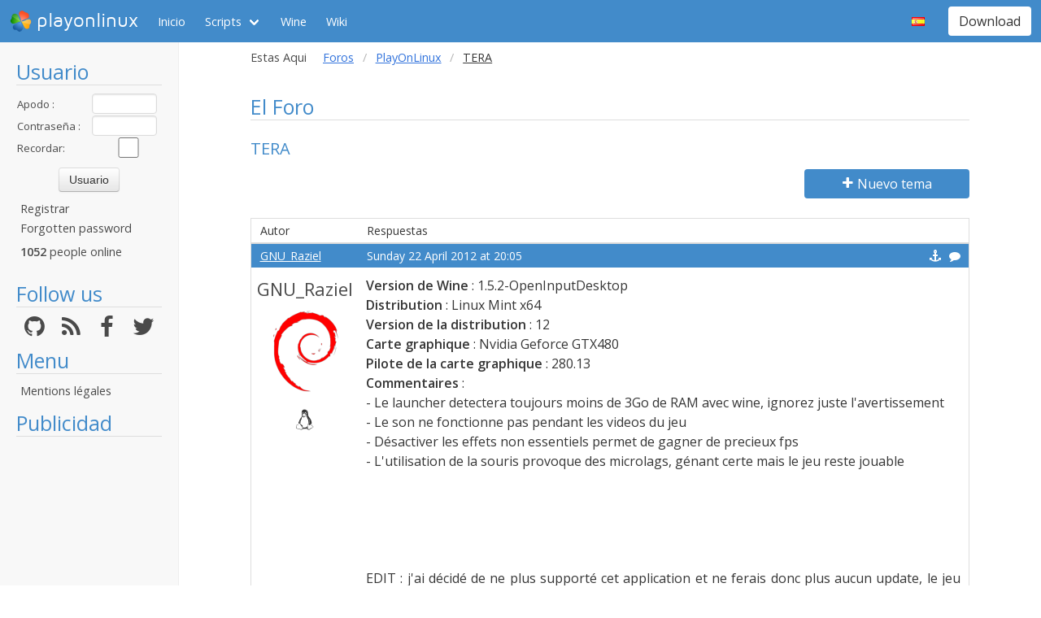

--- FILE ---
content_type: text/html; charset=utf-8
request_url: https://www.playonlinux.com/es/topic-8776.html
body_size: 10504
content:
<!doctype html>
<html lang="es">
<head>
    <title>El Foro        - PlayOnLinux - Run your Windows applications on Linux easily!</title>
            <meta name="keywords"
              content="pol, linux, wine, steam, world, of, warcraft, guild, wars, jouer, gratuit, ubuntu, debian, mandriva, redhat, jeux, playonlinux, play, gentoo, fedora, suse, opensuse, projet, jedi, knight, adademy, half, life, silkroad, diablo, starcraft, forums, tomb, raider, elder, scroll, oblivion, morrowind, facilement, gratuito, free, jugar, foro, facilmente, easily, simply, videojuegos, games, juegos"/>
        <meta name="dc.keywords"
              content="pol, linux, wine, steam, world, of, warcraft, guild, wars, jouer, gratuit, ubuntu, debian, mandriva, redhat, jeux, playonlinux, play, gentoo, fedora, suse, opensuse, projet, jedi, knight, adademy, half, life, silkroad, diablo, starcraft, forums, tomb, raider, elder, scroll, oblivion, morrowind, facilement, gratuito, free, jugar, foro, facilmente, easily, simply, videojuegos, games, juegos"/>
        <meta name="subject" content="Jeux vidéos sous Linux"/>
        <meta name="Classification" content="jouer, linux, wine, facilement"/>
            <meta name="viewport" content="width=device-width, initial-scale=1.0">
    <meta name="description" content="PlayOnLinux will allow you to play your favorite games on Linux easily"/>
    <meta name="author" content="Quentin Pâris"/>
    <meta name="revisit-after" content="1 day"/>
    <meta name="identifier-url" content="https://www.playonlinux.com"/>
    <meta name="publisher" content="Quentin Pâris"/>
    <meta name="Robots" content="all"/>
    <meta name="Rating" content="General"/>
    <meta name="Category" content="Document"/>
    <meta name="Page-topic" content="Document"/>
    <meta name="contactState" content="France"/>
    <meta http-equiv="Content-type" content="text/html;charset=UTF-8"/>
    <meta name="location" content="France, FRANCE"/>
    <meta name="expires" content="never"/>
    <meta name="date-revision-ddmmyyyy" content=""/>
    <meta name="Distribution" content="Global"/>
    <meta name="Audience" content="General"/>
    <meta name="verify-v1" content="YhCHh8OKlW7y6fu1VovKLmGvw3YFnSwhQLyzV/yhGpM="/>
    <meta name="google-site-verification" content="GSvAeRz3qy59QsN-u5yNC2U2keoAOVX75vpLv8KmpfA"/>
        <link rel="icon" type="image/png" href="https://www.playonlinux.com/images/logos/logo32.png"/>
    <link rel="image_src" type="image/jpeg" href="https://www.playonlinux.com/images/logos/logo128.png"/>
    <link href="https://www.playonlinux.com/css/bulma.min.css" rel="stylesheet" type="text/css">
    <link href="https://www.playonlinux.com/css/design.css?" rel="stylesheet" type="text/css"/>
    <link href="https://www.playonlinux.com/css/font-awesome.css" rel="stylesheet" type="text/css"/>


    <link href="https://www.playonlinux.com/es/rss.xml" title="RSS" type="application/RSS+XML" rel="alternate"/>
    <!-- <link href='//fonts.googleapis.com/css?family=Roboto:400,300,500,100,100italic,300italic,400italic,700,500italic,700italic'
          rel='stylesheet' type='text/css'/>-->

    <link href="https://fonts.googleapis.com/css?family=Open+Sans:400,600,400italic,600italic"
          rel="stylesheet">


    <script>
        var url = "https://www.playonlinux.com";
        var prefixe = "https://www.playonlinux.com/es";
    </script>

    <script src='/js/ckeditor/ckeditor.js'></script>

    <script src="https://www.playonlinux.com/js/jquery/jquery-2.1.1.min.js"></script>

    <script src="https://www.playonlinux.com/js/design.js"></script>
    <script src="https://www.playonlinux.com/js/ace/ace.js"></script>

    <script src="https://www.playonlinux.com/js/highlighter/shCore.js"></script>
    <script src="https://www.playonlinux.com/js/highlighter/shAutoloader.js"></script>

    <link type="text/css" rel="stylesheet" href="https://www.playonlinux.com/css/highlighter/shCorePOL.css"/>

    
        <!--  -->
    </head>
<body>

<header id="header">
     <nav class="navbar is-primary" aria-label="main navigation">
    <div class="navbar-brand">
        <div class="navbar-item is-hoverable has-dropdown">
            <a href="https://www.playonlinux.com" class="navbar-logo navbar-link is-arrowless">
                <img src="https://www.playonlinux.com/images/logos/logo96.png"
                     alt="playonlinux"/> playonlinux            </a>

            <div class="navbar-dropdown is-hidden-mobile is-hidden-touch">
                <a class="navbar-item" href="http://www.playonlinux.com"><img class="navbar-item-icon"
                                                                              src="https://www.playonlinux.com/images/logos/logo96.png" alt="PlayOnLinux Logo">PlayOnLinux</a>
                <a class="navbar-item" href="http://www.playonmac.com"><img class="navbar-item-icon"
                                                                            src="https://www.playonlinux.com/images/logos/logo96.png" alt="PlayOnMac Logo">PlayOnMac</a>
            </div>
        </div>

        <a role="button" class="navbar-burger burger" aria-label="menu" aria-expanded="false"
           data-target="navbar">
            <span aria-hidden="true"></span>
            <span aria-hidden="true"></span>
            <span aria-hidden="true"></span>
        </a>
    </div>

    <div id="navbar" class="navbar-menu">
        <div class="navbar-start">

            <a href="https://www.playonlinux.com/es"
               class='navbar-item '>
                Inicio            </a>

            <div class='navbar-item has-dropdown is-hoverable '>
                <a class="navbar-link" href="https://www.playonlinux.com/es/supported_apps.html">
                    Scripts                </a>

                <div class="navbar-dropdown is-hidden-touch">
                                            <a class="navbar-item"
                           href="https://www.playonlinux.com/es/supported_apps-2-0.html">
                            <img class="navbar-item-icon"
                                 src="https://www.playonlinux.com/images/Faenza/categories/22/applications-accessories.png"
                                 alt="accessories"/>

                            Accessories                        </a>
                                                <a class="navbar-item"
                           href="https://www.playonlinux.com/es/supported_apps-7-0.html">
                            <img class="navbar-item-icon"
                                 src="https://www.playonlinux.com/images/Faenza/categories/22/applications-development.png"
                                 alt="development"/>

                            Development                        </a>
                                                <a class="navbar-item"
                           href="https://www.playonlinux.com/es/supported_apps-8-0.html">
                            <img class="navbar-item-icon"
                                 src="https://www.playonlinux.com/images/Faenza/categories/22/applications-education.png"
                                 alt="education"/>

                            Education                        </a>
                                                <a class="navbar-item"
                           href="https://www.playonlinux.com/es/supported_apps-100-0.html">
                            <img class="navbar-item-icon"
                                 src="https://www.playonlinux.com/images/Faenza/categories/22/applications-functions.png"
                                 alt="functions"/>

                            Functions                        </a>
                                                <a class="navbar-item"
                           href="https://www.playonlinux.com/es/supported_apps-1-0.html">
                            <img class="navbar-item-icon"
                                 src="https://www.playonlinux.com/images/Faenza/categories/22/applications-games.png"
                                 alt="games"/>

                            Games                        </a>
                                                <a class="navbar-item"
                           href="https://www.playonlinux.com/es/supported_apps-6-0.html">
                            <img class="navbar-item-icon"
                                 src="https://www.playonlinux.com/images/Faenza/categories/22/applications-graphics.png"
                                 alt="graphics"/>

                            Graphics                        </a>
                                                <a class="navbar-item"
                           href="https://www.playonlinux.com/es/supported_apps-4-0.html">
                            <img class="navbar-item-icon"
                                 src="https://www.playonlinux.com/images/Faenza/categories/22/applications-internet.png"
                                 alt="internet"/>

                            Internet                        </a>
                                                <a class="navbar-item"
                           href="https://www.playonlinux.com/es/supported_apps-5-0.html">
                            <img class="navbar-item-icon"
                                 src="https://www.playonlinux.com/images/Faenza/categories/22/applications-multimedia.png"
                                 alt="multimedia"/>

                            Multimedia                        </a>
                                                <a class="navbar-item"
                           href="https://www.playonlinux.com/es/supported_apps-3-0.html">
                            <img class="navbar-item-icon"
                                 src="https://www.playonlinux.com/images/Faenza/categories/22/applications-office.png"
                                 alt="office"/>

                            Office                        </a>
                                                <a class="navbar-item"
                           href="https://www.playonlinux.com/es/supported_apps-0-0.html">
                            <img class="navbar-item-icon"
                                 src="https://www.playonlinux.com/images/Faenza/categories/22/applications-other.png"
                                 alt="other"/>

                            Other                        </a>
                                                <a class="navbar-item"
                           href="https://www.playonlinux.com/es/supported_apps-9-0.html">
                            <img class="navbar-item-icon"
                                 src="https://www.playonlinux.com/images/Faenza/categories/22/applications-patches.png"
                                 alt="patches"/>

                            Patches                        </a>
                                        </div>
            </div>

            
	    <a href="/wine" class="navbar-item">Wine</a>
            <a href="http://wiki.playonlinux.com"
               class='navbar-item '>
                Wiki            </a>

            
        </div>

        <div class="navbar-end">
            <div class="navbar-item has-dropdown is-hoverable">
                <div class="navbar-link is-arrowless"><img
                        class="navbar-item-icon"
                        src="https://www.playonlinux.com/images/flags/es.png"
                        alt="es"/></div>

                <div class="navbar-dropdown">
                                                    <a class="navbar-item" href="/en/topic-8776.html"><img
                                        class="navbar-item-icon"
                                        src="https://www.playonlinux.com/images/flags/en.png"
                                        alt="en"/> </a>
                                                                <a class="navbar-item" href="/fr/topic-8776.html"><img
                                        class="navbar-item-icon"
                                        src="https://www.playonlinux.com/images/flags/fr.png"
                                        alt="fr"/> </a>
                                                                <a class="navbar-item" href="/de/topic-8776.html"><img
                                        class="navbar-item-icon"
                                        src="https://www.playonlinux.com/images/flags/de.png"
                                        alt="de"/> </a>
                                                                <a class="navbar-item" href="/pl/topic-8776.html"><img
                                        class="navbar-item-icon"
                                        src="https://www.playonlinux.com/images/flags/pl.png"
                                        alt="pl"/> </a>
                                                                <a class="navbar-item" href="/ru/topic-8776.html"><img
                                        class="navbar-item-icon"
                                        src="https://www.playonlinux.com/images/flags/ru.png"
                                        alt="ru"/> </a>
                                                                <a class="navbar-item" href="/sv/topic-8776.html"><img
                                        class="navbar-item-icon"
                                        src="https://www.playonlinux.com/images/flags/sv.png"
                                        alt="sv"/> </a>
                                                                <a class="navbar-item" href="/nl/topic-8776.html"><img
                                        class="navbar-item-icon"
                                        src="https://www.playonlinux.com/images/flags/nl.png"
                                        alt="nl"/> </a>
                                                </div>
            </div>

            <div class="navbar-item">
                <div class="buttons">
                    <a href="https://www.playonlinux.com/es/download.html"
                       class='button is-primary '>
                        Download                    </a>
                </div>
            </div>
        </div>
    </div>
</nav>


</header>
<aside class="aside-menu">
        <h1>Usuario</h1>

<div class='login'>
            <form action="https://www.playonlinux.com/membre/login.php" method="post">
            <div class="login_texte">Apodo :</div>
            <div class="login_contenu"><input type="text" class="champ_petit input" name="login"/></div>
            <div class="espace"></div>
            <div class="login_texte">Contraseña :</div>
            <div class="login_contenu"><input type="password" class="champ_petit input" name="passwd"/></div>
            <div class="espace"></div>
            <div class="login_texte">Recordar:</div>
            <div class="login_contenu remember"><input type="checkbox" name="auto" value="1"/></div>
            <div class="espace"></div>
            <input type="hidden" name="referer" value="/es/topic-8776.html"/>
            <div class="boutton_login"><input type="submit" value="Usuario"
                                              class="btn btn-default"/></div>
        </form>
        <ul class='menu'>
            <li><a href="https://www.playonlinux.com/es/register.html">Registrar</a></li>
            <li><a href="https://www.playonlinux.com/es/reset.html">Forgotten password</a></li>
        </ul>
        
        <p class='online'>
            <b>1052</b>  people online        </p>
    </div>

<h1>Follow us</h1>
<div class="columns is-mobile has-text-centered is-gapless is-marginless">
    <div class="column">
        <a href="https://github.com/PhoenicisOrg/">
            <i class="fa fa-github fa-2x" aria-hidden="true"></i>
        </a>
    </div>

    <div class="column">
        <a href="https://www.playonlinux.com/es/rss.xml">
            <i class="fa fa-rss fa-2x" aria-hidden="true"></i>
        </a>
    </div>

    <div class="column">
        <a href="http://facebook.com/playonlinux/">
            <i class="fa fa-facebook fa-2x" aria-hidden="true"></i>
        </a>
    </div>

    <div class="column">
        <a href="http://twitter.com/PlayOnLinux">
            <i class="fa fa-twitter fa-2x" aria-hidden="true"></i>
        </a>
    </div>
</div>

    <h1>Menu</h1>
    <ul class="menu">
        <li><a href="/legal.html">Mentions légales</a></li>
    </ul> 



    <h1>Publicidad</h1>
    <div class='login'></div>
    <p id="ads">

                
                    <script async
                    src="https://pagead2.googlesyndication.com/pagead/js/adsbygoogle.js"></script>
            <!-- 160x600, droite -->
            <ins class="adsbygoogle"
                 style="display:block"
                 data-ad-client="ca-pub-3469449563864685"
                 data-ad-slot="8995026268"
                 data-ad-format="auto"
                 data-full-width-responsive="true"></ins>
            <script>
                (adsbygoogle = window.adsbygoogle || []).push({});
            </script>


    </p>




    <script>$(window).load(function () {
            null == document.getElementsByTagName("iframe").item(ga.length - 1) && $("div.login:last").html(""); // <div style='padding-right:5px; background-color:#666;margin-left:5px;width:160px;padding-top:82px; padding-left:5px;border:1px solid #666666; height:600px;  color:#FFF;  font-family:Maven Pro,century gothic, arial, helvetica, sans serif;  text-align:center ;  border-radius:7px; font-size:18px; '>Advertising seems to be blocked by your browser.<br /><br /><span style='font-size:12px'>It is fine, but please keep in mind that advertising helps us to host the project.</span></div>")
        });</script>
        <h1>Partners</h1>
    <p><a href="http://www.jeuxlinux.fr" target="_blank"><img src="https://www.playonlinux.com/images/logo_jeuxlinux.png"
                                                              alt="Jeux linux"/></a></p>
    <p><a href="http://www.linuxpedia.fr" target="_blank"><img src="https://www.playonlinux.com/images/ban-LP.png"
                                                               alt="Linux-pedia"/></a></p>
    <!-- <p><a href="http://www.wine-reviews.net/" target="_blank"><img src="https://www.playonlinux.com/images/winereview.png" alt="Wine-Review" /></a></p> -->
    </aside>

<main id="page">
    <section class="section is-small">
        <div class="container is-fluid">
            <div class="columns is-gapless is-mobile">
    <div class="column is-narrow is-hidden-mobile">
        Estas Aqui    </div>
    <div class="column">
        <nav class="breadcrumb" aria-label="breadcrumbs">
            <ul>

                <li><a href='https://www.playonlinux.com/es/forums.html'>Foros</a></li><li><a href='https://www.playonlinux.com/es/forum-68.html'>PlayOnLinux</a></li><li class='is-active'><a>TERA</a></li>
            </ul>
        </nav>

    </div>
</div><h1>El Foro</h1>
<h2>TERA</h2>

    <div class="columns">
        <div class="column">

        </div>
        <div class="column is-3">
            <a class='button is-primary is-fullwidth'
               href="https://www.playonlinux.com/es/newtopic-68.html"><i
                        class='fa fa-plus'></i> Nuevo tema</a>
        </div>

            </div>

    <table class="table is-fullwidth">
        <thead class="head_blanc">
        <tr>
            <td>Autor</td>
            <td>Respuestas</td>
        </tr>
        </thead>
                <tbody>
                        <tr>
		    <td class="grisclair"><a href='https://www.playonlinux.com/es/profil-60.html' class='' target='_top'>GNU_Raziel</a>                   </td>
                    <td class="grisclair">Sunday 22 April 2012 at 20:05                        <a class='message_action' href='https://www.playonlinux.com/es/quote-8776-31522.html'><i class='fa fa-comment'></i></a>                        <a class='message_action' href='#m31522'
                           id='m31522'><i class='fa fa-anchor'></i></a>
                    </td>
                </tr>
                <tr>
                    <td class="rang"><a href='https://www.playonlinux.com/es/profil-60.html' class='bigLink' target='_top'>GNU_Raziel</a><img src="https://www.playonlinux.com/images/avatars/debian.png" alt=""  class="avatar"/><br />    <p class='site'>
        <i class='fa fa-linux site'></i>    </p>
    </td>
                    <td class="message">
                        <div class="boite_message"><b>Version de Wine</b> : 1.5.2-OpenInputDesktop<br /><b>Distribution</b> : Linux Mint x64<br /><b>Version de la distribution</b> :  12<br /><b>Carte graphique</b> : Nvidia Geforce GTX480<br /><b>Pilote de la carte graphique</b> : 280.13<br /><b>Commentaires</b> :<br />- Le launcher detectera toujours moins de 3Go de RAM avec wine, ignorez juste l'avertissement<br />- Le son ne fonctionne pas pendant les videos du jeu<br />- Désactiver les effets non essentiels permet de gagner de precieux fps<br />- L'utilisation de la souris provoque des microlags, génant certe mais le jeu reste jouable<br /><br /><span style="text-align:center;display:block;"><br /><a href="http://files.playonlinux.com/resources/screenshots/TERA-01.jpg" title="tera-01" class="lightbox"><img src="http://files.playonlinux.com/resources/screenshots/TERA-01.jpg" alt="" style="max-width:200px" /></a><a href="http://files.playonlinux.com/resources/screenshots/TERA-02.jpg" title="tera-02" class="lightbox"><img src="http://files.playonlinux.com/resources/screenshots/TERA-02.jpg" alt="" style="max-width:200px" /></a><a href="http://files.playonlinux.com/resources/screenshots/TERA-03.jpg" title="tera-03" class="lightbox"><img src="http://files.playonlinux.com/resources/screenshots/TERA-03.jpg" alt="" style="max-width:200px" /></a><br /></span><br /><br />EDIT : j'ai décidé de ne plus supporté cet application et ne ferais donc plus aucun update, le jeu est non-fonctionnel a l'heure actuelle, je n'ai aucune intention d'essayer d'y remédier et n'est plus disponible de ce fait. Topic clos définitivement.<br /><br />Bon jeu :sunglasses:                            <p class='trespetit'>Editado por: GNU_Raziel</p>                                <div class="signature">
                                <hr/><a href="http://blog.wolfire.com/2010/01/Why-you-should-use-OpenGL-and-not-DirectX">Why you should use OpenGL and not DirectX</a><br /><a href="http://www.youtube.com/watch?v=CP8CNp-vksc">Richard Stallman Talks About Ubuntu</a></div>
                                <div class="espace"></div>                        </div>
                    </td>
                </tr>
                                <tr>
		    <td class="grisclair"><a href='https://www.playonlinux.com/es/profil-14056.html' class='' target='_top'>Erio</a>                   </td>
                    <td class="grisclair">Thursday 17 May 2012 at 0:42                        <a class='message_action' href='https://www.playonlinux.com/es/quote-8776-32165.html'><i class='fa fa-comment'></i></a>                        <a class='message_action' href='#m32165'
                           id='m32165'><i class='fa fa-anchor'></i></a>
                    </td>
                </tr>
                <tr>
                    <td class="rang"><a href='https://www.playonlinux.com/es/profil-14056.html' class='bigLink' target='_top'>Erio</a><img src="https://www.playonlinux.com/images/anonymous.png" alt="Anonymous" class="avatar"/><br />    <p class='site'>
            </p>
    </td>
                    <td class="message">
                        <div class="boite_message">Bonsoir bonsoir ;) <br /><br />Je tiens à signaler une méchante erreure actuellement, pas de soucis lors des dls, des majs etc etc, mais un joli "XML Parsing error" lorsque je clique sur lancer le jeu ;) <br /><br />Si tu avais une idée de comment résoudre ça, ce serait le pied ;) <br /><br />                                                    </div>
                    </td>
                </tr>
                                <tr>
		    <td class="grisclair"><a href='https://www.playonlinux.com/es/profil-60.html' class='' target='_top'>GNU_Raziel</a>                   </td>
                    <td class="grisclair">Thursday 17 May 2012 at 0:58                        <a class='message_action' href='https://www.playonlinux.com/es/quote-8776-32167.html'><i class='fa fa-comment'></i></a>                        <a class='message_action' href='#m32167'
                           id='m32167'><i class='fa fa-anchor'></i></a>
                    </td>
                </tr>
                <tr>
                    <td class="rang"><a href='https://www.playonlinux.com/es/profil-60.html' class='bigLink' target='_top'>GNU_Raziel</a><img src="https://www.playonlinux.com/images/avatars/debian.png" alt=""  class="avatar"/><br />    <p class='site'>
        <i class='fa fa-linux site'></i>    </p>
    </td>
                    <td class="message">
                        <div class="boite_message">Bonsoir,<br /><br />téléchargez <a href="http://files.playonlinux.com/TERA_Wine_Fix.zip">CECI</a> décompréssez-le dans le dossier du jeu, cela devrait résoudre le problème.<br /><br />Cordialement,<br /><br />GNU_Raziel                                                            <div class="signature">
                                <hr/><a href="http://blog.wolfire.com/2010/01/Why-you-should-use-OpenGL-and-not-DirectX">Why you should use OpenGL and not DirectX</a><br /><a href="http://www.youtube.com/watch?v=CP8CNp-vksc">Richard Stallman Talks About Ubuntu</a></div>
                                <div class="espace"></div>                        </div>
                    </td>
                </tr>
                                <tr>
		    <td class="grisclair"><a href='https://www.playonlinux.com/es/profil-14056.html' class='' target='_top'>Erio</a>                   </td>
                    <td class="grisclair">Saturday 19 May 2012 at 0:21                        <a class='message_action' href='https://www.playonlinux.com/es/quote-8776-32261.html'><i class='fa fa-comment'></i></a>                        <a class='message_action' href='#m32261'
                           id='m32261'><i class='fa fa-anchor'></i></a>
                    </td>
                </tr>
                <tr>
                    <td class="rang"><a href='https://www.playonlinux.com/es/profil-14056.html' class='bigLink' target='_top'>Erio</a><img src="https://www.playonlinux.com/images/anonymous.png" alt="Anonymous" class="avatar"/><br />    <p class='site'>
            </p>
    </td>
                    <td class="message">
                        <div class="boite_message">Merci, si cela fonctionne, vous êtes mon dieu pour un moment ;) <br /><br />Je vous tiens au courant de l'avancée de la chose. <br /><br />Cordialement,<br /><br />Erio                                                    </div>
                    </td>
                </tr>
                                <tr>
		    <td class="grisclair"><a href='https://www.playonlinux.com/es/profil-14716.html' class='' target='_top'>vuel</a>                   </td>
                    <td class="grisclair">Monday 4 June 2012 at 11:43                        <a class='message_action' href='https://www.playonlinux.com/es/quote-8776-32690.html'><i class='fa fa-comment'></i></a>                        <a class='message_action' href='#m32690'
                           id='m32690'><i class='fa fa-anchor'></i></a>
                    </td>
                </tr>
                <tr>
                    <td class="rang"><a href='https://www.playonlinux.com/es/profil-14716.html' class='bigLink' target='_top'>vuel</a><img src="https://www.playonlinux.com/images/anonymous.png" alt="Anonymous" class="avatar"/><br />    <p class='site'>
            </p>
    </td>
                    <td class="message">
                        <div class="boite_message">Bonjour, le jeu n'est pas disponible dans la section installer et quand je clic sur votre lien rien ne ce passe, comment faire ? Merci <br />                                                    </div>
                    </td>
                </tr>
                                <tr>
		    <td class="grisclair"><a href='https://www.playonlinux.com/es/profil-10565.html' class='' target='_top'>petch</a>                   </td>
                    <td class="grisclair">Monday 4 June 2012 at 12:45                        <a class='message_action' href='https://www.playonlinux.com/es/quote-8776-32693.html'><i class='fa fa-comment'></i></a>                        <a class='message_action' href='#m32693'
                           id='m32693'><i class='fa fa-anchor'></i></a>
                    </td>
                </tr>
                <tr>
                    <td class="rang"><a href='https://www.playonlinux.com/es/profil-10565.html' class='bigLink' target='_top'>petch</a><img src="http://ks369561.kimsufi.com/~petchema/gfx/spaceinv1.png" alt=""  class="avatar"/><br />        <!-- <div class='rank developer'>Developer</div> -->
            <p class='site'>
        <i class='fa fa-linux site'></i>    </p>
    </td>
                    <td class="message">
                        <div class="boite_message">Bonjour,<br />Il est bien disponible, mais dans la catégorie "Testing" (le moteur de recherche ne remonte pas de résultat venant de la catégorie testing).<br />                                                            <div class="signature">
                                <hr/><sup>My scripts wiki: <a href="https://github.com/petchema/playonlinux/wiki">https://github.com/petchema/playonlinux/wiki</a></sup><br /><br /><sup>GOGmix: <a href="https://www.gog.com/en/mix/playonlinux_install_scripts">https://www.gog.com/en/mix/playonlinux_install_scripts</a></sup></div>
                                <div class="espace"></div>                        </div>
                    </td>
                </tr>
                                <tr>
		    <td class="grisclair"><a href='https://www.playonlinux.com/es/profil-14716.html' class='' target='_top'>vuel</a>                   </td>
                    <td class="grisclair">Monday 4 June 2012 at 12:50                        <a class='message_action' href='https://www.playonlinux.com/es/quote-8776-32694.html'><i class='fa fa-comment'></i></a>                        <a class='message_action' href='#m32694'
                           id='m32694'><i class='fa fa-anchor'></i></a>
                    </td>
                </tr>
                <tr>
                    <td class="rang"><a href='https://www.playonlinux.com/es/profil-14716.html' class='bigLink' target='_top'>vuel</a><img src="https://www.playonlinux.com/images/anonymous.png" alt="Anonymous" class="avatar"/><br />    <p class='site'>
            </p>
    </td>
                    <td class="message">
                        <div class="boite_message">Ah yes impecable, merci beaucoup :)                                                    </div>
                    </td>
                </tr>
                                <tr>
		    <td class="grisclair"><a href='https://www.playonlinux.com/es/profil-14716.html' class='' target='_top'>vuel</a>                   </td>
                    <td class="grisclair">Monday 4 June 2012 at 21:42                        <a class='message_action' href='https://www.playonlinux.com/es/quote-8776-32710.html'><i class='fa fa-comment'></i></a>                        <a class='message_action' href='#m32710'
                           id='m32710'><i class='fa fa-anchor'></i></a>
                    </td>
                </tr>
                <tr>
                    <td class="rang"><a href='https://www.playonlinux.com/es/profil-14716.html' class='bigLink' target='_top'>vuel</a><img src="https://www.playonlinux.com/images/anonymous.png" alt="Anonymous" class="avatar"/><br />    <p class='site'>
            </p>
    </td>
                    <td class="message">
                        <div class="boite_message">Bonjour, au lancement du jeu (je suis déjà dans le laucher), quand le click sur "jouer", un message d'erreur s'affiche disant "erreure de parsing XML". J'ai donc téléchargé le patch de GNU_RAZIEL et je l'ai mis dans le dossier qui met proposer quand je click sur "ouvrir le dossier de ce programme". Toujours la même erreur. Me suis-je trompé de dossier ? Je précise que j'ai remplacé le fichier existant par le fichier téléchargé.<br />De plus à chaque lancement, il fait une sorte de mise à jour : récupération du manifeste.<br /><br />J'ai ensuite essayer d'allé dans configuration de TERA -&gt; installer les pagages et j'ai sélectionner le paquate qui porté le nom de celui qui fallait remplacer dans le dossier, j'ai ensuite cliqué sur installer. Maintenant quand je clique sur jouer, wine crash avec ce message d'erreur :<br /><br />Unhandled exception: page fault on read access to 0x00000000 in 32-bit code (0x005346c3).<br />Register dump:<br /> CS:0073 SS:007b DS:007b ES:007b FS:0033 GS:003b<br /> EIP:005346c3 ESP:0275ef80 EBP:ffffffff EFLAGS:00210246(  R- --  I  Z- -P- )<br /> EAX:00000000 EBX:0275efec ECX:00000000 EDX:00000000<br /> ESI:00000000 EDI:80a073e0<br />Stack dump:<br />0x0275ef80:  2522ad63 00000000 0275efec 00000000<br />0x0275ef90:  00000000 00000000 00000000 00000000<br />0x0275efa0:  80a073e0 00000000 00000000 0275f004<br />0x0275efb0:  015c8ad0 ffffffff 00535dcd 0275efec<br />0x0275efc0:  0275efec 0275efec 0275efec 00003fff<br />0x0275efd0:  00536f89 0275efec 2522ad3b 00000000<br />Backtrace:<br />=&gt;0 0x005346c3 in tera (+0x1346c3) (0xffffffff)<br />0x005346c3: movl    0x0(%ecx),%edx<br />Modules:<br />Module    Address            Debug info    Name (127 modules)<br />PE      400000- 245b000    Export          tera<br />PE     70d0000- 70e1000    Deferred        ogg<br />PE     7160000- 71c7000    Deferred        vorbis<br />PE     7500000- 7570000    Deferred        d3dx10_41<br />PE     7570000- 7586000    Deferred        xinput1_3<br />PE     76a0000- 7aba000    Deferred        d3dx9_41<br />PE    10000000-1001b000    Deferred        vorbisfile<br />PE    18000000-1803d000    Deferred        binkw32<br />PE    63000000-63070000    Deferred        wininet<br />ELF    68000000-6801d000    Deferred        ld-linux.so.2<br />ELF    6801d000-68036000    Deferred        libpthread.so.0<br />ELF    68036000-6818f000    Deferred        libc.so.6<br />ELF    6818f000-68193000    Deferred        libdl.so.2<br />ELF    68193000-681b9000    Deferred        libm.so.6<br />ELF    681b9000-681c1000    Deferred        libnss_compat.so.2<br />ELF    681c1000-681cb000    Deferred        libnss_nis.so.2<br />ELF    681cb000-681d7000    Deferred        libnss_files.so.2<br />ELF    681d7000-682ca000    Deferred        comctl32&lt;elf&gt;<br />  \\-PE    681e0000-682ca000    \\               comctl32<br />ELF    682ca000-68408000    Deferred        user32&lt;elf&gt;<br />  \\-PE    682e0000-68408000    \\               user32<br />ELF    68408000-68469000    Deferred        advapi32&lt;elf&gt;<br />  \\-PE    68410000-68469000    \\               advapi32<br />ELF    68469000-68481000    Deferred        version&lt;elf&gt;<br />  \\-PE    68470000-68481000    \\               version<br />ELF    68481000-68496000    Deferred        libz.so.1<br />ELF    68496000-68529000    Deferred        winex11&lt;elf&gt;<br />  \\-PE    684a0000-68529000    \\               winex11<br />ELF    68529000-68532000    Deferred        libsm.so.6<br />ELF    68532000-68542000    Deferred        libxext.so.6<br />ELF    68542000-6865f000    Deferred        libx11.so.6<br />ELF    6865f000-68664000    Deferred        libuuid.so.1<br />ELF    68664000-6867e000    Deferred        libxcb.so.1<br />ELF    6867e000-68682000    Deferred        libxau.so.6<br />ELF    68682000-68688000    Deferred        libxdmcp.so.6<br />ELF    68688000-686a9000    Deferred        imm32&lt;elf&gt;<br />  \\-PE    68690000-686a9000    \\               imm32<br />ELF    686a9000-686ad000    Deferred        libxinerama.so.1<br />ELF    686ad000-686b3000    Deferred        libxxf86vm.so.1<br />ELF    686b3000-686bd000    Deferred        libxrender.so.1<br />ELF    686bd000-686c5000    Deferred        libxrandr.so.2<br />ELF    686c5000-686c9000    Deferred        libxcomposite.so.1<br />ELF    686c9000-686cf000    Deferred        libxfixes.so.3<br />ELF    686cf000-686dd000    Deferred        libxi.so.6<br />ELF    686dd000-6870d000    Deferred        libfontconfig.so.1<br />ELF    6870d000-68734000    Deferred        libexpat.so.1<br />ELF    68734000-6873e000    Deferred        libxcursor.so.1<br />ELF    6873e000-68771000    Deferred        uxtheme&lt;elf&gt;<br />  \\-PE    68740000-68771000    \\               uxtheme<br />ELF    68771000-6881d000    Deferred        winmm&lt;elf&gt;<br />  \\-PE    68780000-6881d000    \\               winmm<br />ELF    6881d000-68922000    Deferred        ole32&lt;elf&gt;<br />  \\-PE    68830000-68922000    \\               ole32<br />ELF    68922000-68998000    Deferred        rpcrt4&lt;elf&gt;<br />  \\-PE    68930000-68998000    \\               rpcrt4<br />ELF    68998000-689bf000    Deferred        msacm32&lt;elf&gt;<br />  \\-PE    689a0000-689bf000    \\               msacm32<br />ELF    689bf000-689d2000    Deferred        psapi&lt;elf&gt;<br />  \\-PE    689c0000-689d2000    \\               psapi<br />ELF    689d2000-68be2000    Deferred        shell32&lt;elf&gt;<br />  \\-PE    689e0000-68be2000    \\               shell32<br />ELF    68be2000-68cd4000    Deferred        oleaut32&lt;elf&gt;<br />  \\-PE    68c00000-68cd4000    \\               oleaut32<br />ELF    68cd4000-68d8d000    Deferred        crypt32&lt;elf&gt;<br />  \\-PE    68ce0000-68d8d000    \\               crypt32<br />ELF    68d8d000-68dae000    Deferred        iphlpapi&lt;elf&gt;<br />  \\-PE    68d90000-68dae000    \\               iphlpapi<br />ELF    68dae000-68dc2000    Deferred        libresolv.so.2<br />ELF    68dc2000-68e37000    Deferred        gdiplus&lt;elf&gt;<br />  \\-PE    68dd0000-68e37000    \\               gdiplus<br />ELF    68e37000-68e4c000    Deferred        powrprof&lt;elf&gt;<br />  \\-PE    68e40000-68e4c000    \\               powrprof<br />ELF    68e4c000-68e66000    Deferred        wsock32&lt;elf&gt;<br />  \\-PE    68e50000-68e66000    \\               wsock32<br />ELF    68e66000-68e95000    Deferred        ws2_32&lt;elf&gt;<br />  \\-PE    68e70000-68e95000    \\               ws2_32<br />ELF    68e95000-68f23000    Deferred        msvcrt&lt;elf&gt;<br />  \\-PE    68eb0000-68f23000    \\               msvcrt<br />ELF    68f23000-68f5a000    Deferred        d3d9&lt;elf&gt;<br />  \\-PE    68f30000-68f5a000    \\               d3d9<br />ELF    68f5a000-6908e000    Deferred        wined3d&lt;elf&gt;<br />  \\-PE    68f70000-6908e000    \\               wined3d<br />ELF    6908e000-690a9000    Deferred        dinput8&lt;elf&gt;<br />  \\-PE    69090000-690a9000    \\               dinput8<br />ELF    690a9000-690e3000    Deferred        winspool&lt;elf&gt;<br />  \\-PE    690b0000-690e3000    \\               winspool<br />ELF    690e3000-6912a000    Deferred        libcups.so.2<br />ELF    6912a000-69159000    Deferred        libgssapi_krb5.so.2<br />ELF    69159000-691f4000    Deferred        libgnutls.so.26<br />ELF    691f4000-69200000    Deferred        libavahi-common.so.3<br />ELF    69200000-69211000    Deferred        libavahi-client.so.3<br />ELF    69211000-692c2000    Deferred        libkrb5.so.3<br />ELF    692c2000-692e6000    Deferred        libk5crypto.so.3<br />ELF    692e6000-692ea000    Deferred        libcom_err.so.2<br />ELF    692ea000-692f2000    Deferred        libkrb5support.so.0<br />ELF    692f2000-69303000    Deferred        libtasn1.so.3<br />ELF    69303000-69376000    Deferred        libgcrypt.so.11<br />ELF    69376000-693af000    Deferred        libdbus-1.so.3<br />ELF    693af000-693b8000    Deferred        librt.so.1<br />ELF    693b8000-693bc000    Deferred        libxdamage.so.1<br />ELF    693bc000-693c7000    Deferred        libdrm.so.2<br />ELF    693c9000-6940b000    Deferred        dsound&lt;elf&gt;<br />  \\-PE    693d0000-6940b000    \\               dsound<br />ELF    6940b000-696bf000    Deferred        i965_dri.so<br />ELF    696bf000-696c9000    Deferred        libdrm_intel.so.1<br />ELF    69e32000-69e9d000    Deferred        shlwapi&lt;elf&gt;<br />  \\-PE    69e40000-69e9d000    \\               shlwapi<br />ELF    6cd2e000-6ce6f000    Dwarf           libwine.so.1<br />ELF    6ef3d000-6effb000    Deferred        gdi32&lt;elf&gt;<br />  \\-PE    6ef50000-6effb000    \\               gdi32<br />ELF    6f8f6000-6f952000    Deferred        dbghelp&lt;elf&gt;<br />  \\-PE    6f900000-6f952000    \\               dbghelp<br />ELF    71aa0000-71ab9000    Deferred        libice.so.6<br />ELF    71d00000-71d65000    Deferred        libgl.so.1<br />ELF    741af000-74225000    Deferred        libfreetype.so.6<br />ELF    761d2000-76239000    Deferred        setupapi&lt;elf&gt;<br />  \\-PE    761e0000-76239000    \\               setupapi<br />ELF    775b3000-775d5000    Deferred        gameux&lt;elf&gt;<br />  \\-PE    775c0000-775d5000    \\               gameux<br />ELF    78513000-78518000    Deferred        libgpg-error.so.0<br />ELF    7a540000-7a544000    Deferred        libkeyutils.so.1<br />ELF    7adc8000-7addf000    Deferred        libnsl.so.1<br />ELF    7b800000-7b8f6000    Deferred        kernel32&lt;elf&gt;<br />  \\-PE    7b810000-7b8f6000    \\               kernel32<br />ELF    7bc00000-7bcc1000    Deferred        ntdll&lt;elf&gt;<br />  \\-PE    7bc10000-7bcc1000    \\               ntdll<br />ELF    7bf00000-7bf03000    Deferred        &lt;wine-loader&gt;<br />Threads:<br />process  tid      prio (all id:s are in hex)<br />00000008 TERA-Launcher.exe<br />    0000000c    0<br />    00000044    0<br />    00000043    0<br />    0000003f    0<br />    00000039    0<br />    00000036    0<br />    00000034    0<br />    00000033    0<br />    00000032    0<br />    00000030    0<br />    0000002f    0<br />    0000002d    0<br />    0000002c    0<br />    0000002b    0<br />    0000002a    0<br />    00000029    0<br />    00000028    0<br />    00000027    0<br />    00000026    0<br />    00000024    0<br />    00000009    0<br />0000000e services.exe<br />    00000020    0<br />    0000001f    0<br />    00000015    0<br />    00000010    0<br />    0000000f    0<br />00000012 winedevice.exe<br />    0000001d    0<br />    0000001a    0<br />    00000014    0<br />    00000013    0<br />0000001b plugplay.exe<br />    00000021    0<br />    0000001e    0<br />    0000001c    0<br />00000022 explorer.exe<br />    00000023    0<br />0000003c TL.exe<br />    00000057    0<br />    00000056    0<br />    00000055    0<br />    00000054    0<br />    00000053    0<br />    00000052    0<br />    00000051    0<br />    00000050    0<br />    0000004f    0<br />    0000004e    0<br />    0000004d    0<br />    0000004c    0<br />    0000004b    0<br />    0000004a    0<br />    00000049    0<br />    00000048    0<br />    0000003b    0<br />    0000003a    0<br />    00000038    0<br />    0000000d    0<br />    00000019    0<br />    00000017    0<br />    00000018    0<br />    00000047    0<br />    00000045    0<br />    00000042    0<br />00000058 (D) C:\\Program Files\\TERA\\Client\\Binaries\\TERA.exe<br />    00000073    0<br />    00000072    0<br />    00000071    0<br />    00000070    0<br />    0000006f    0<br />    0000006e    0<br />    0000006d    0<br />    0000006c    0<br />    0000006b    0<br />    0000006a    0<br />    00000069    0<br />    00000068    0<br />    00000067    0<br />    00000066    0<br />    00000065    0<br />    00000064    0<br />    00000063    0<br />    00000062    0<br />    00000061    0<br />    00000060    0<br />    0000005f    0<br />    0000005e    0<br />    0000005d    0<br />    0000005c    0<br />    0000005b    0<br />    0000005a    0<br />    00000059    0 &lt;==<br />System information:<br />    Wine build: wine-1.5.2<br />    Platform: i386<br />    Host system: Linux<br />    Host version: 2.6.32-41-generic<br /><br />et TERA me dit : Exéption FAtal du client du jeu.<br /><br />Cette nuit j'ai désinstallé complètement le jeu, wine et playonlinux et tout remis, J'avais de nouveau l'erreur "Pasing XML", quand j'ai mis le patch, il y avait une erreur mais seul un lien bleu avec écris "close the laucher " apparaissais.<br /><br />Merci de votre aide.<br /><br />Cordialement, Vuel.                            <p class='trespetit'>Editado por: vuel</p>                        </div>
                    </td>
                </tr>
                                <tr>
		    <td class="grisclair"><a href='https://www.playonlinux.com/es/profil-60.html' class='' target='_top'>GNU_Raziel</a>                   </td>
                    <td class="grisclair">Wednesday 6 June 2012 at 7:29                        <a class='message_action' href='https://www.playonlinux.com/es/quote-8776-32765.html'><i class='fa fa-comment'></i></a>                        <a class='message_action' href='#m32765'
                           id='m32765'><i class='fa fa-anchor'></i></a>
                    </td>
                </tr>
                <tr>
                    <td class="rang"><a href='https://www.playonlinux.com/es/profil-60.html' class='bigLink' target='_top'>GNU_Raziel</a><img src="https://www.playonlinux.com/images/avatars/debian.png" alt=""  class="avatar"/><br />    <p class='site'>
        <i class='fa fa-linux site'></i>    </p>
    </td>
                    <td class="message">
                        <div class="boite_message">Bonsoir,<br /><br />le derniere mise à jour de TERA a cassé la compatibilité avec wine (probablement intentionnel), c'est pourquoi le jeu est passé en section "test" dans l'interface d'installation de PlayOnLinux. Comme il faut un abonnement pour y jouer, je ne pourrais me pencher sur une éventuelle solution que lors d'un prochain week-end d'essai.<br /><br />Cordialement,<br /><br />GNU_Raziel                                                            <div class="signature">
                                <hr/><a href="http://blog.wolfire.com/2010/01/Why-you-should-use-OpenGL-and-not-DirectX">Why you should use OpenGL and not DirectX</a><br /><a href="http://www.youtube.com/watch?v=CP8CNp-vksc">Richard Stallman Talks About Ubuntu</a></div>
                                <div class="espace"></div>                        </div>
                    </td>
                </tr>
                                <tr>
		    <td class="grisclair"><a href='https://www.playonlinux.com/es/profil-14716.html' class='' target='_top'>vuel</a>                   </td>
                    <td class="grisclair">Thursday 7 June 2012 at 13:35                        <a class='message_action' href='https://www.playonlinux.com/es/quote-8776-32791.html'><i class='fa fa-comment'></i></a>                        <a class='message_action' href='#m32791'
                           id='m32791'><i class='fa fa-anchor'></i></a>
                    </td>
                </tr>
                <tr>
                    <td class="rang"><a href='https://www.playonlinux.com/es/profil-14716.html' class='bigLink' target='_top'>vuel</a><img src="https://www.playonlinux.com/images/anonymous.png" alt="Anonymous" class="avatar"/><br />    <p class='site'>
            </p>
    </td>
                    <td class="message">
                        <div class="boite_message">D'accord, merci beaucoup à toi en toi cas et courage pour la suite :)                                                    </div>
                    </td>
                </tr>
                                <tr>
		    <td class="grisclair"><a href='https://www.playonlinux.com/es/profil-24560.html' class='' target='_top'>Demoneske</a>                   </td>
                    <td class="grisclair">Wednesday 27 March 2013 at 13:24                        <a class='message_action' href='https://www.playonlinux.com/es/quote-8776-38346.html'><i class='fa fa-comment'></i></a>                        <a class='message_action' href='#m38346'
                           id='m38346'><i class='fa fa-anchor'></i></a>
                    </td>
                </tr>
                <tr>
                    <td class="rang"><a href='https://www.playonlinux.com/es/profil-24560.html' class='bigLink' target='_top'>Demoneske</a><img src="https://www.playonlinux.com/images/anonymous.png" alt="Anonymous" class="avatar"/><br />    <p class='site'>
            </p>
    </td>
                    <td class="message">
                        <div class="boite_message">Même si je répond assez tardivement, il faut changer la version de wine en 1.4.1-Tera.<br />Ce qui vous permettra de pouvoir afficher la fenêtre de login, vous constaterez qu'il y a aussi un problème quand on clique sur le bouton "Jouer". Pour régler ce problème il faut télécharger le paquet xmllite. Je vous conseille aussi de lancer le jeu avec la version GuidWars2 de wine: 1.4.1-GuildWars2 .<br />Mais pour ma part j'ai un problème de souris qui avance en diagonale.<br />                                                    </div>
                    </td>
                </tr>
                        </tbody>
    </table>
    <table class="endtopic">
        <tr>
            <td class="endtopictd">
                            </td>
        </tr>
    </table>
        <table class="bouton">
        <tr>
            <td class="bouton">
                <div class="organisation">Estas Aqui: <a
                            href="https://www.playonlinux.com/es/forums.html">Index</a> > <a
                            href="https://www.playonlinux.com/es/forum-68.html">PlayOnLinux</a> &gt;
                    <a href="https://www.playonlinux.com/es/topic-8776.html">TERA</a>
                </div>
            </td>
        </tr>
    </table>

	<p class="dmca"><i>This site allows content generated by members, and we promptly remove any content that infringes copyright according to our Terms of Service. To report copyright infringement, please send a notice to dmca<script>document.write("@pla");</script>yonlinux.com</i></p>

</div>
</section>
</main>

    <script>
    var ga;
    if ($.cookie("cookieconsent_status") !== "deny") {
        (function (i, s, o, g, r, a, m) {
            i['GoogleAnalyticsObject'] = r;
            i[r] = i[r] || function () {
                (i[r].q = i[r].q || []).push(arguments)
            }, i[r].l = 1 * new Date();
            a = s.createElement(o),
                m = s.getElementsByTagName(o)[0];
            a.async = 0;
            a.src = g;
            m.parentNode.insertBefore(a, m)
        })(window, document, 'script', '//www.google-analytics.com/analytics.js', 'ga');
        ga('create', 'UA-7841956-1', 'auto');
        ga('require', 'displayfeatures');
        ga('send', 'pageview');
    } else {
        ga = [0];
    }

</script>


<!-- 0.1755 --></body>
</html>


--- FILE ---
content_type: text/html; charset=utf-8
request_url: https://www.google.com/recaptcha/api2/aframe
body_size: 268
content:
<!DOCTYPE HTML><html><head><meta http-equiv="content-type" content="text/html; charset=UTF-8"></head><body><script nonce="JLjQT4ePWhxDW9PN0ronSw">/** Anti-fraud and anti-abuse applications only. See google.com/recaptcha */ try{var clients={'sodar':'https://pagead2.googlesyndication.com/pagead/sodar?'};window.addEventListener("message",function(a){try{if(a.source===window.parent){var b=JSON.parse(a.data);var c=clients[b['id']];if(c){var d=document.createElement('img');d.src=c+b['params']+'&rc='+(localStorage.getItem("rc::a")?sessionStorage.getItem("rc::b"):"");window.document.body.appendChild(d);sessionStorage.setItem("rc::e",parseInt(sessionStorage.getItem("rc::e")||0)+1);localStorage.setItem("rc::h",'1769657283171');}}}catch(b){}});window.parent.postMessage("_grecaptcha_ready", "*");}catch(b){}</script></body></html>

--- FILE ---
content_type: text/css
request_url: https://www.playonlinux.com/css/design.css?
body_size: 8308
content:
html > body:not(.cke_editable) {
    font-family: Open Sans, Arial, Helvetica, sans-serif;
    display: grid;
    grid-template-columns: 220px auto;
    font-size: 0.9rem;
}

nav.breadcrumb {
    font-size: 0.9rem;
}

header {
    position: sticky;
    top: 0;
    z-index: 10;
}

aside {
    background-color: #F8F8F8;
    border-right: 1px solid #EFEFEF;
    padding: 10px 20px;
}

aside ul.menu {
    list-style: none;
    font-size: 0.9rem;
}

aside a, .pagination a {
    text-decoration: none;
}

header, footer {
    grid-column: 1 / span 2;
}

@media (max-width: 768px) {
    aside {
        grid-column: 1 / span 2;
        grid-row: 3;
    }

    main {
        grid-column: 1 / span 2;
        grid-row: 2;
    }
}

.pagination ul {
    list-style: none;
}

a.button {
    text-decoration: none;
}

.button .fa {
    margin-right: 5px;
}

.button.is-primary {
    background-color: #428BCA;
}

.button.is-primary:hover {
    background-color: #428BCA;
    filter: brightness(110%);
}

.button.is-primary:focus,
.button.is-primary:active {
    background-color: #428BCA;
    filter: brightness(90%);
    box-shadow: 0 0 0 .125em rgba(66, 139, 202, 0.25);
}

@font-face {
    font-family: MavenPro;
    font-display: swap;
    src: url("maven.ttf");
}

@font-face {
    font-family: MavenProBold;
    font-display: swap;
    src: url("maven_bold.ttf");
}

section.is-small {
    padding-top: 0.5rem;
}

div.vectorTabs {
    background-image: none !important;
    background-color: #FFF !important;
}

div.vectorTabs ul, div.vectorTabs ul li, div.vectorTabs ul li span {
    background-image: none !important;
    background-color: #FFF !important;
}

div.vectorMenu h3 a {
    background-image: none !important;
}

div.vectorTabs ul li span a {
    padding-left: 0;
    padding-right: 1.0em;
    font-weight: 600;
    text-decoration: none !important;
}

div.vectorMenu div.menu {
    z-index: 100;
    background-color: #FFF;
}

h3#p-cactions-label {
    margin-top: 5px !important;
    margin-bottom: 0 !important;
    padding-top: 0 !important;
    padding-bottom: 0 !important;
}

div#simpleSearch #searchInput {
    padding: 0 0 0.2em 0.2em !important;
}

div#p-search {
    float: right;
}

a.feedlink {
    background-image: none !important;
    padding-left: 0 !important;
}

.previewnote p {
    margin: 0.8em 1em !important;
    text-indent: 0 !important;
}

b {
    font-family: Open Sans, Arial, Helvetica, sans-serif;
    font-weight: 600;
}

ul {
    list-style: disc;
    padding-left: 20px;
}

#header .navbar-brand a.navbar-logo {
    font-size: 24px;
    text-decoration: none;
    font-family: MavenPro;
}

#header .navbar-brand a.navbar-logo img {
    margin-right: 5px;
}

.navbar-item-icon {
    margin-right: 5px;
    max-width: none;
}

#header a {
    text-decoration: none;
}

#header nav {
    background-color: #428BCA;
}

button.is-primary {
    background-color: #428BCA;
}

#header .navbar.is-primary .navbar-item.has-dropdown:hover .navbar-link,
#header .navbar.is-primary a.navbar-item:hover {
    background-color: #116395;
    color: #FFF;
}

#header .navbar.is-primary .button.is-primary {
    background-color: #FFF;
    color: #333;
}

#header .navbar.is-primary .button.is-primary:hover {
    background-color: #EFEFEF;
    color: #333;
}



#header {
    width: 100%;
    /*
    background: #428BCA;
    background: linear-gradient(to bottom, #428BCA 0%, #116395 100%);
    z-index: 100; */
}

h1 {
    font-family: Open Sans, arial, helvetica, sans-serif;
    font-size: 25px;
    margin-top: 0;
    padding-top: 10px;
    margin-left: 0;
    margin-bottom: 10px !important;
    line-height: 1.3 !important;
    color: #428BCA;
    border-bottom: 1px solid #DEDEDE;
    padding-bottom: 0 !important;
}

h1 a, h1 a:hover {
    text-decoration: none;
    color: inherit;
}

h2 {
    font-family: Open Sans, Arial, helvetica, sans-serif;
    font-size: 20px;
    margin-top: 0;
    padding-top: 10px;
    color: #428BCA;
    border-bottom: 0 !important;
    padding-bottom: 0 !important;
    margin-bottom: 10px !important;
}

h3 {
    font-family: Open Sans, Arial, helvetica, sans-serif;
    font-size: 16px;
    margin-top: 10px;
    padding-top: 10px;
    color: #428BCA;
    margin-bottom: 10px;
}

h4 {
    font-family: Open Sans, Arial, helvetica, sans-serif;
    color: #428BCA;
    margin: 0;
    padding: 0;
    font-size: 14px;
}

#header div.container ul {
    float: right;
    margin-right: 0;
    padding-top: 0;
    height: 30px;
    margin-top: 14px;
    margin-left: 0;
    margin-bottom: 0;
}

#header div.container ul#menuul li.selected {
    background: #FFF !important;
    -webkit-border-radius: 15px 15px 0 0;
    -moz-border-radius: 15px 15px 0 0;
    border-radius: 15px 15px 0 0;
    -webkit-box-shadow: -5px -5px 7px -3px #116395,
    5px -5px 7px -3px #116395;
    -moz-box-shadow: -5px -5px 7px -3px #116395,
    5px -5px 7px -3px #116395;
    box-shadow: -5px -5px 7px -3px #116395,
    5px -5px 7px -3px #116395;
}

#header div.container div.reducer {
    width: 1000px;
    margin: auto;
}

#header div.container ul li.selected a {
    background-repeat: no-repeat;
    background-position: right bottom;
    color: #434343;
}

.container .container {
    width: auto;
    max-width: 0;
}

#header div.container ul li {
    float: left;
    margin-left: 0;
    list-style: none;
    padding-top: 0;
    padding-bottom: 0;
    margin-bottom: 0;
    height: 30px;
    padding-left: 0;
    margin-right: 0;
    padding-right: 0;
}

#header div.container ul li a {

    line-height: inherit;
    text-shadow: inherit;
    margin: 0;
    padding-top: 0;
    margin-top: 6px;
    padding-top: 0;
    padding-left: 19px;
    padding-right: 19px;

    height: 24px;
    display: block;
    font-family: Open Sans, sans-serif;
    font-size: 14px;
    text-decoration: none;
    color: #FFF;
}

p {
    text-align: justify;
}

.columns.is-reversed {
    flex-direction: row-reverse;
}


div.espace, div.spacer {
    clear: both;
}

div.grandespace, div.big_spacer {
    clear: both;
    height: 15px;
}

div#pub_google {
    margin: 0;
    border: 1px solid #000000;
}

ul.menu {
    list-style: none;
    margin: 0;
    padding-left: 5px;
}

ul.menu li {
    padding-bottom: 3px;
    background: none !important;
}

p.reponse {
    margin-bottom: 0;
    font-size: 11px;
    margin-top: 0;
    padding-top: 0;
    padding-bottom: 0;
}

div.secret {
    border: solid 1px #555555;
    padding: 5px;
    margin: 10px;
    margin-top: 0;
    background-color: #FFFFFF;
    cursor: pointer;
}

div.secret_contenu {
    display: none;
    font-family: Open Sans, Arial;
    font-size: 12px;
}

p.citation {
    font-size: 14px;
    font-weight: 600;
    font-family: Open Sans;
    color: #000000;
    padding-bottom: 0;
    margin-top: 10px;
    margin-left: 0;
    margin-bottom: 5px;
}

div.codeconsole {
    border-bottom: 1px solid #222;
    border-right: 1px solid #222;
    background-color: #222;
    color: #FFFFFF;
    font-family: 'Courier New';
    margin-left: 10px;
    padding-left: 10px;
    padding-top: 10px;
    padding-bottom: 10px;
    line-height: 16px;
    font-size: 13px;
    text-align: left;
}

pre.code {
    max-width: 618px;
    color: #C7254E;
    background-color: #F9F2F4;
    padding: 5px;
    border: 0;

}

pre.code.console {
    background-color: #333;
    border-radius: 3px;
    box-shadow: 0 -1px 0 rgba(0, 0, 0, 0.25) inset;
    color: #FFF;
}

code {
    margin: 0;
    padding: 0;
}

div.news {
    margin-left: 5px;
    padding-left: 5px;
    padding-bottom: 15px;
    font-family: Open Sans, Arial, helvetica, sans-serif;
    text-align: justify;
    font-size: 14px;
}

div.news p {
    margin-bottom: 5px;
}

img {
    border: 0;
}

table img {
    max-width: 600px;
}

input.champ_grand {
    width: 355px;
    font-family: Open Sans, Arial, Helvetica, sans-serif;
    height: 29px;
    padding-left: 5px;
}

input.champ_moyen {
    width: 200px;
    font-family: Open Sans, Arial, Helvetica, sans-serif;
    height: 29px;
    padding-left: 5px;
}

input.champ_petit {
    width: 100px;
    font-family: Open Sans, Arial, Helvetica, sans-serif;
    height: 29px;
    padding-left: 5px;
}

div.textarea_texte {
    float: left;
    margin: 5px;
    width: 500px;

}

div.textarea_contenu {
    clear: both;
    margin: 5px;
    margin-left: 40px;
}

textarea {
    border: 1px solid #AAAAAA;
    width: 575px;
    height: 300px;
    font-family: Open Sans, Arial, Helvetica, sans-serif;
    font-size: 14px;
    color: #000000;
    background-color: #FFFFFF;
    border-radius: 5px;
    -moz-border-radius: 5px;
}

textarea.download {
    border: 1px solid #AAAAAA;
    width: 525px;
    height: 200px;
    font-family: courier;
    font-size: 12px;
    color: #000000;
    background-color: #FFFFFF;
}

div.textarea_contenu {
    margin: 5px;
}

textarea:focus {
    border: 1px solid #666666;
}

div.champ_texte {
    float: left;
    width: 190px;
    margin: 5px;
}

div.champ_texte_search {
    float: left;
    width: 130px;
    margin: 5px;
    line-height: 30px;
    height: 30px;
}

div.bb_texte {
    float: left;
    width: 100px;
    margin: 5px;
}

div.champ_contenu {
    margin: 5px;
    float: left;
}

div.boutton_contenu {
    margin: 5px;
    text-align: center;
    width: 565px;
}

input.boutton {
    border: 1px solid #888888;
    background-color: #DADADA;
    margin-left: 5px;
    margin-right: 5px;
    color: #000000;
    border-radius: 5px;
    -moz-border-radius: 5px;
    font-size: 14px;
}

input.boutton:hover {
    background-color: #FAFAFA;
    color: #000000;
}

p.youarehere {
    padding: 0;
    font-size: 14px;
    margin-left: 0;
    color: #4A4A4A;
    width: 1000px;
    margin-top: 10px;
}

div.youarehere {
    padding: 0;
    font-size: 14px;
    margin-left: 0;
    color: #4A4A4A;
    width: 1000px;
    margin-top: 10px;
}

div.youarehere ul {
    list-style: none;
    margin: 0;
}

div.youarehere ul li {
    float: left;
    padding-right: 8px;
    padding-left: 8px;
    font-size: 14px;
    background-position: left !important;
}

div.youarehere ul li a {
    color: #4a4a4a;
}

p.youarehere img {
    float: right;
    padding-left: 2px;
    padding-right: 5px;
}

a {
    color: #4A4A4A;
    text-decoration: underline;
}

a:hover {
    color: #428BCA;
}

div.liste {
    float: left;
    width: 350px;
    margin-top: 5px;
    margin-right: 5px;
    margin-bottom: 10px;
    line-height: 14px;
}

img.avatar {
    margin-bottom: 5px;
    border-radius: 7px;
    width: 100px;
}

img.liste_avatars {
    width: 50px;
    height: 50px;
    float: left;
    margin-right: 10px;
    margin-bottom: 20px;
}

div.equipe {
    float: left;
    width: 100px;
    margin-right: 10px;
}

div.equipe_description {
    float: left;
    width: 600px;
}

p.auteur {
    font-style: italic;
    text-align: right;
}

input.mail {
    display: none;
}

div.presentation {
    float: left;
    width: 550px;
}

div.sondage {
    float: left;
    width: 200px;
}

table div.code {
    margin-left: 0;
    text-align: left;
}

div.news img, div.newsbox img {
    margin-right: 5px;
    margin-bottom: 5px;
}

div.newsbox {
    margin-left: 40px;
    font-family: Open Sans, Arial, Helvetica, sans-serif;
    font-size: 14px;
    width: 718px;
}

div.newsbox p {
    margin: 0;
}

div.news_content {
    padding: 5px;
}

div.auteur {
    float: left;
    margin-left: 20px;
    width: 548px;
    margin-top: 5px;
    margin-bottom: 5px;
    font-size: 10px;
}

div.commentaires {
    float: left;
    width: 145px;
    text-align: right;
    margin-top: 5px;
    margin-bottom: 5px;
    margin-right: 5px;
    font-size: 10px;
}

div.sondage_box {
    float: left;
    padding: 0;
    height: 3px;
    width: 270px;
}

div.sondage_box p {
    margin-left: 0;
    padding-left: 5px;
    padding-top: 0;
    margin-top: 0;
}

div.tenlast_box p {
    margin-left: 0;
    padding-left: 5px;
    padding-top: 0;
    margin-top: 0;
    font-size: 12px;
    padding-right: 5px;
    margin-bottom: 0;
}

div.tenlast_box {
    margin-left: 40px;
    float: left;
    width: 370px;
    margin-right: 33px;
}

div.tenlast_box div {
    margin-bottom: 5px;
}

div.boxes {
    min-height: 200px;
}

div.boxes div.tenlast_box, div.boxes div.sondage_box {
    height: 100%;
}

div.news_title {
    background-color: #00AAFF;
    font-size: 12px;
    color: #FFFFFF;
    font-family: Open Sans, Arial, Helvetica, sans-serif;
    font-size: 12px;
    font-weight: 600;
    padding: 2px;
    background-repeat: repeat-x;
}

input.bouton_l {
    display: inline;
    border: 0;
    background: inherit;
    color: #00AAFF;
    font-family: Open Sans, Arial, helvetica, sans-serif;
    font-size: 14px;
    text-decoration: underline;
    cursor: pointer;
    height: 20px;
}

div.entete_categorie {
    float: left;
    width: 300px;
    margin-left: 20px;
    margin-bottom: 5px;
    font-size: 17px;
    font-weight: 600;
    font-family: Open Sans;
}

div.entete_titre {
    float: left;
    margin-bottom: 5px;
    font-size: 17px;
    font-weight: 600;
    font-family: Open Sans;

}

div.entete_sujet {
    float: left;
    width: 100px;
    text-align: center;
    font-size: 17px;
    margin-bottom: 5px;
    #font-weight: 600;
    #font-family: Open Sans;

}

div.entete_messages {
    float: left;
    width: 100px;
    font-size: 17px;
    margin-bottom: 5px;
    font-weight: 600;
    font-family: Open Sans;

}

div.categorie {
    float: left;
    width: 310px;
}

div.sujet {
    float: left;
    width: 100px;
    text-align: center;
}

div.messages {
    float: left;
    width: 100px;
    text-align: center;
}

div.forum {
    float: left;
    width: 300px;
    margin-left: 40px;
}

p.categorie {
    font-size: 16px;
    font-weight: 600;
    font-family: Open Sans;

}

p.nombre {
    text-align: center;
}

div.titre {
    font-size: 14px;
}

div.soustitre {
    font-size: 12px;
    margin-left: 5px;
}

table {
    border-collapse: collapse;
    border: 1px solid #DEDEDE;
}

div.news table {
    margin-left: 0;
}

td.grisclairtitre {
    background-color: #EFEFEF;
    color: #00AAFF;
}

td {
    border: 1px solid #DEDEDE;
    font-size: 14px;
    padding: 5px;
}

td.grisclair, thead.grisclair, tr.grisclair td, tr.grisclair td.small {
    background-color: #428BCA !important;
    font-size: 14px;
    line-height: 15px !important;
    font-family: Open Sans;
    font-weight: 400;
    color: #FFFFFF;
    border: 0 !important;
}

thead, thead th {
    color: #428BCA;
    border-bottom: 0 !important;
    font-weight: 600;
    font-family: Open Sans;
    font-weight: 400;
    line-height: 15px !important;
}

td.grisclair a {
    color: #FFFFFF;
}

td.auteur_post {
    width: 120px;
    text-align: center;
}

td.rang {
    background-color: #FFFFFF;
    vertical-align: top;
    padding: 5px;
    text-align: center;
}

td.message {
    text-align: justify;
    background-color: #FFFFFF;
    vertical-align: top;
    padding: 10px;
}

div.forum_global {
    margin-left: 50px;
    margin-right: 50px;
}

table.bouton {
    border: 0;
    width: 100%;
    margin-left: 0;
    text-align: right;
    margin-bottom: 5px;
}

td.bouton {
    border: 0;
}

td.forum_name {
    text-align: left;
    border: 0;
}

td.grisclairpostit {
    background-color: #EEEEEE;
    height: 30px;
    white-space: nowrap;
}

td.grisclairpostitindex {
    background-color: #EEEEEE;
    width: 20px;
}

td.postit {
    height: 30px;
    white-space: nowrap;
}

td.postit img {
    width: 16px;
}

table.endtopic {
    border: 0;
    margin-left: 0;
    width: 100%;
}

td.endtopictd {
    border: 0;
}

p.trespetit {
    margin: 0;
    margin-top: 20px;
    font-size: 12px;
    font-style: italic;
}

p.trespetitrouge {
    color: #FF0000;
    margin: 0;
    margin-top: 20px;
    font-size: 12px;
    font-style: italic;
}

div.image_topic {
    height: 20px;
    float: left;
    margin: 2px;
    font-size: 13px;
}

div.organisation {
    margin-left: 30px;
}

td.reponses {
    width: 30px;
}

td.lues {
    width: 30px;
}

td.auteur {
    width: 100px;
}

div.signature {
    height: 100px;
    max-width: 450px;
    clear: both;
}

div.boite_message {
    overflow: hidden;
}

p.menugras {
    font-weight: 600;
    font-family: Open Sans;
    font-weight: 400;
    font-size: 12px;
}

thead.head_blanc {
    background-color: #FFFFFF;
}

td.by {
    font-size: 12px;
}

div.see_topic_actions {
    float: right;
    margin-bottom: 10px;
}

a.message_action {
    float: right;
    margin-left: 10px;
}

table .bs-callout {
    margin-top: 0;
}

span.tpetit {
    font-size: 8px;
}

span.petit {
    font-size: 10px
}

span.normal {
    font-size: 12px
}

span.grand {
    font-size: 14px;
}

span.tgrand {
    font-size: 16px;
}

span.ttgrand {
    font-size: 18px;
}

div.pol_screen {
    float: left;
    margin-right: 5px;
}

div.fichierpol {
    width: auto;
    height: 160px;
    margin-left: 40px;
}

div.fichierpol p {
    font-family: arial, helvetica, sans-serif;
}

div.pol_note {
    float: right;
}

div.pol_note p {
    font-family: arial, helvetica, sans-serif;
}

div.fichierpolcomplet {
    margin-left: 40px;
}

div.fichierpolcomplet p {
    font-family: arial, helvetica, sans-serif;
}

div.poltextegauche {
    float: left;
}

div.pol_com {
    border: 1px dashed #AAAAAA;
    width: auto;
}

div.coms {
    visibility: hidden;
}

div.message_title, div.question, div.page_item {
    margin-bottom: 5px;
    height: 38px;
    padding: 2px;
    font-size: 12px;
    font-family: arial, Helvetica, sans-serif;
    border: 1px solid #DDDDDD;
    -moz-border-radius: 5px;
    border-radius: 5px;
    cursor: pointer;
}

div.message_title:hover, div.question:hover {
    background-color: #F6F6F6;
}

div.message_title img {
    float: left;
    padding: 5px;
}

div.message_title img.delete {
    float: right;
    padding: 5px;
}

div.message_title span.auteur {
    font-size: 11px;
    color: #666666;
}

div.pmessage {
    display: none;
    margin-left: 10px;
    font-size: 12px;
    font-family: arial, Helvetica, sans-serif;
    margin-bottom: 5px;
}

div.code {
    border: 1px dashed #999999;
    margin-left: 10px;
    padding-left: 5px;
    padding-top: 5px;
    padding-bottom: 5px;
    text-align: left;
    font-size: 12px;
}

pre {
    white-space: pre-wrap;
}

div.script_box div.code_pol {
    border: 0
}

div.script_box p {
    padding: 0;
}

div.script_box pre {
    padding: 0;
    white-space: normal;
    text-align: justify;
}

div.code_pol {
    margin-left: 10px;
    padding-top: 7px;
    padding-left: 7px;
    padding-bottom: 7px;
    margin-bottom: 10px;
    font-size: 12px;
    border-left: 1px solid #E6E6E6;
    border-bottom: 1px solid #E6E6E6;
    background-color: #FAFAFA;
    color: #AAAAAA;
}

div.code_pol pre {
    padding: 0;
    margin: 0;
}

div.faq_reponse {
    display: none;
    font-family: Open Sans, Arial, Helvetica, sans-serif;
    font-size: 12px;
    margin: 5px;
    margin-left: 50px;
}

div.question {
    line-height: 20px;
    padding-left: 10px;
    font-size: 12px;
    height: 20px;
    font-weight: 600;
    font-family: Open Sans;
    font-weight: 400;
}

div.page_item {
    line-height: 30px;
    padding-left: 10px;
    font-size: 12px;
    height: 30px;
    font-family: Open Sans;
}

div.page_titre {
    float: left;
}

div.actions {
    float: right;
}

div.page_item img {
    # float: right;
    margin: 5px;
}

div#pseudobox_content {
    width: 355px;
    font-family: Open Sans, Arial, Helvetica, sans-serif;
    font-size: 12px;
    margin-left: 215px;
    display: none;
}

td.message div.boite_message div.citation div.code {
    margin-left: 10px;
    margin-right: 10px;
}

div.presentation_item {
    padding-top: 4px;
    height: 65px;
    border-bottom: 1px solid #CCCCCC;
    margin-left: 5px;
    font-family: Open Sans, Arial, Helvetica, sans-serif;
    color: #444444;
    cursor: pointer;
    margin-bottom: 5px;
    margin-top: 0;
}

div.presentation_item img {
    float: left;
    margin-left: 5px;
    margin-right: 10px;
}

div.presentation_item:hover {
    color: #777777;
}

div.presentation_item span.title {
    font-size: 16px; 
    font-weight:bold;
    display: block;
    margin-bottom: 0;
    margin-top: 0;
}

div.presentation_item span.description {
    font-size: 12px;
    display: block;
}

div.presentation_item_hidden {
    font-family: Open Sans, Arial, Helvetica, sans-serif;
    margin-left: 5px;
    font-size: 12px;
    padding-bottom: 20px;
    display: none;
    border-bottom: 1px solid #CCCCCC;
}

div.presentation_item_hidden div {
    margin-left: 30px;
    margin-bottom: 20px;
}

div.no_bottom {
    border: 0;
}

div.presentation_item_hidden h2, div.presentation_item_hidden p, div.presentation_item_hidden h3 {
    margin-left: 10px;
}

div.presentation_item_small {
    padding-top: 5px;
    height: 28px;
    margin-left: 5px;
    font-family: Open Sans, Arial, Helvetica, sans-serif;
    color: #444444;
    cursor: pointer;
    overflow: hidden;
}

div.presentation_item_small_nocursor {
    padding-top: 5px;
    height: 25px;
    margin-left: 5px;
    font-family: Open Sans, Arial, Helvetica, sans-serif;
    color: #444444;
    cursor: default;
}

div.presentation_item_small a {
    text-decoration: none;
}

div.presentation_item_small img {
    float: left;
    margin-left: 5px;
    margin-right: 10px;
    width: 22px;
    height: 22px;
}

div.presentation_item_small:hover {
    color: #777777;
}

div.presentation_item_small span.title {
    font-size: 18px;
    display: block;
    margin-bottom: 5px;
    cursor: pointer;
}

div.presentation_item_small span.description {
    font-size: 12px;
    display: block;
}

div.presentation_item_small_hidden {
    font-family: MavenPro, Arial, Helvetica, sans-serif;
    margin-left: 20px;
    margin-top: 20px;
    font-size: 12px;
    margin-bottom: 20px;
    display: none;
    text-align: justify;
    border-left: 1px solid #E6E6E6;
    border-bottom: 1px solid #E6E6E6;
    background-color: #FAFAFA;
    padding: 10px;
}

div.presentation_item_small_hidden h2 {
    margin: 5px;
    padding: 0;
}

div.script_description {
    margin-left: 10px;
    font-size: 14px;
    margin-bottom: 15px;
    margin-top: 5px;
}

div.carre_droite {
    width: 245px;
    height: 100px;
    float: right;
    margin-top: 15px;
    margin-right: 5px;
    text-align: right;
}

div.sig_warning div.carre_droite {
    height: 50px;
}

div.presentation_item_small_hidden p {
    margin: 0;
    padding: 0;
}

div.pdownload {
    height: 40px;
}

div.page_details {
    font-family: MavenPro, Arial, helvetica, sans serif;
    font-size: 12px;
    color: #666666;
    margin: 5px;
    margin-left: 50px;
    display: none;
}

div.galery {
    margin-left: 35px;
    width: 600px;
    text-align: justify;
}

div.galery_item {
    float: left;
    border: 1px dashed #CCCCCC;
    margin-right: 20px;
    margin-bottom: 10px;
    padding: 5px;
    color: #444444;
    font-family: MavenPro, Arial, helvetica, sans serif;
    font-size: 12px;
}

div.galery_item span.delete {
    float: right
}

div.galery_item img {
    max-height: 120px;
    max-width: 200px;
}

input#search_button {
    display: none;
}

div.bigespace {
    display: none;
}

input.search {
    width: 440px;
    margin-right: 0;
    float: left;
    height: 28px;
    padding: 0;
    padding-left: 5px;
}

input.btn-search {
    height: 28px;
    line-height: 15px;
}

div.search {
    margin-right: 0;
}

div.javascript_reponse {
    float: left;
    margin-top: 5px;
    height: 17px;
    line-height: 17px;
    font-family: MavenPro, Arial, Helvetica, sans-serif;
    font-size: 12px;
}

div.champ_texte p, div.textarea_texte p, div.bb_texte p {
    margin: 0;
    padding: 0;
}

div.tux {
    position: absolute;
}

div.scriptname {
    margin-left: 10px;
    height: 22px;
    line-height: 22px;
    font-family: MavenPro, Arial, helvetica, sans serif;
    width: 500px;
    float: left;
    font-size: 13px;
}

div.validated {
    width: 400px;
}

div.scriptlink {
    float: left;
    height: 22px;
    line-height: 22px;
    font-family: MavenPro, Arial, helvetica, sans serif;
    font-size: 13px;
}

div.scriptrate {
    width: 100px;
    height: 16px;
    margin: 0;
    padding: 0;
    display: inline;
}

div.starbi, div.starji, div.starbp, div.starjp, div.starzero {
    width: 8px;
    height: 16px;
    cursor: pointer;
    float: left;
}

div.starbi {
    background: url("../images/star.gif") no-repeat 0 0;
}

div.starji {
    background: url("../images/star.gif") no-repeat 0 -32px;
}

div.starbp {
    background: url("../images/star.gif") no-repeat -8px 0;
}

div.starjp {
    background: url("../images/star.gif") no-repeat -8px -32px;
}

div.starzero {
    width: 8px;
    height: 16px;
    float: left;
    cursor: pointer;
    display: inline;
}

div#dl_content {
    margin-top: 10px;
}

div#dl_content div.codeconsole {
    margin-left: 40px;
    margin-bottom: 10px;
}

div.codeconsole code, div.codeconsole pre {
    border: none;
    color: #FFF;
    background-color: #222;
    white-space: pre-wrap;
    text-indent: 0;
}


div.sig_ok, div.sig_error, div.sig_warning {
    margin-left: 10px;
    padding-top: 7px;
    padding-left: 7px;
    padding-bottom: 7px;
    margin-bottom: 10px;
    font-size: 12px;
}

div.sig_ok {
    border-left: 1px solid #D6FFC6;
    border-bottom: 1px solid #D6FFC6;
    background-color: #E6FFD6;
    color: #009900;
}

div.sig_error {
    border-left: 1px solid #FFD6C6;
    border-bottom: 1px solid #FFD6C6;
    background-color: #FFE6D6;
    color: #990000;
}

div.sig_warning {
    border-left: 1px solid #E6E6C6;
    border-bottom: 1px solid #E6E6C6;
    background-color: #FFFFD6;

    color: #776633;
}

p.beta_warning {
    font-size: 16px;
    width: 100%;
    text-align: center;
    display: block;
    clear: both;
}

div.sig_warning a, div.sig_warning h2 {
    color: #776633;

}

ul.script_infos {
    padding: 0;
    margin-left: 10px;
    list-style: none;
    font-size: 12px;
}

div.script_box, div.md5_box {
    margin-left: 10px;
    padding-top: 7px;
    padding-left: 7px;
    padding-bottom: 7px;
    margin-bottom: 10px;
    font-size: 12px;
    border-left: 1px solid #E6E6E6;
    border-bottom: 1px solid #E6E6E6;
    background-color: #FAFAFA;
}

div.md5_box {
    color: #000000;
}

div.script_box {
    color: #999999;
}

div.script_box .code_pol {
    margin: 0;
}

div.script_box .code_pol div {
    color: #000000;
    margin: 0;
}

img.script_miniature {
    margin-bottom: 12px;
    height: 100px;
    margin-right: 10px;
}

img.script_miniature_med {
    margin-bottom: 10px;
    margin-top: 10px;
    height: 120px;
    margin-right: 10px;
    margin-left: 10px;
}

div.install_script a {

    color: #000;
    text-decoration: none;
    font-size: 15px;
    line-height: 35 pxpx;
    float: left;
}

a.install_script, div.install_script {
    margin-bottom: 20px;
    margin-top: 0;
    color: #000;
    text-decoration: none;
    font-size: 15px;
    background-color: #EFEFEF;
    border: 1px solid #999;
    padding: 6px;
    padding-left: 10px;
    padding-right: 10px;
    -moz-border-radius: 20px;
    -webkit-border-radius: 20px;
    border-radius: 20px;
    font-weight: 600;
    height: 35px;
    font-family: MavenProBold;
    display: inline-block;
    margin-right: 10px;
}

div.install_script img {
    width: 22px;
    height: 22px;
    margin-right: 8px;
    padding: 0;
    float: left;
}

div.min_box {
    padding: 0;
    margin: 0;
    width: 200px;
    float: right;
    text-align: right;
    margin-top: 20px;
}

ul.script_menu {
    list-style: none;
    margin-left: 0;
    padding-left: 5px;
}

ul.script_menu li {
    float: left;
    width: 170px;
}

ul.script_menu li img {
    float: left;
}

ul.script_menu li a {
    height: 25px;
    line-height: 25px;
    float: left;
    width: 120px;
    margin-left: 5px;
}

div.login_texte {
    font-size: 13px;
    width: 86px;
    float: left;
    height: 25px;
    line-height: 25px;
    margin: 1px;
}

div.login_contenu {
    margin-left: 5px;
    float: left;
    height: 25px;
    width: 80px;
    line-height: 25px;
}

div.login_contenu input {
    width: 90px;
    height: 25px;;
}

div.login_contenu.remember input {
    margin: 0;
}

div.boutton_login {
    margin: 10px;
    text-align: center;
}

p.member_name {
    margin-left: 0;
    margin-bottom: 10px;
    font-weight: 600;
    font-family: MavenProBold;
}

p.online {
    margin-left: 0;
    padding-left: 5px;
    padding-top: 5px;
    padding-bottom: 15px;
}

p.online_noirc {
    margin-left: 0;
    padding-left: 5px;
    padding-top: 5px;
    padding-bottom: 0;
}

table.tracker td {
    border: 1px solid #E0E0E0;
    cursor: default;
}

table.tracker thead td {
    padding-left: 5px;
    border: 0;
}

table.tracker thead td a {
    color: #FFF;
    text-decoration: none;
}

table.tracker tbody td {
    height: 30px;
    color: #666666;
    text-align: center;
    vertical-align: top;
}

table.tracker tbody td a {
    height: 30px;
    color: #666666;
    text-align: center;
    vertical-align: top;
    text-decoration: none;
}

table.tracker tbody td a:hover {
    height: 30px;
    color: #666666;
    text-align: center;
    vertical-align: top;
    text-decoration: underline;
}

table.tracker tbody td.object {
    padding-left: 5px;
    text-align: left;
}

table.tracker tbody tr.alternate td {
    background-color: #F3F3F3;
}

table.tracker tbody tr.urgent td {
    border: 1px solid #FFD6C6;
    background-color: #FFE6D6;
    color: #990000;
}

table.tracker tbody tr.low td {
    border: 1px solid #D9E6FF;
    background-color: #E9F6FF;
    color: #006699;
}

table.tracker tbody tr:hover td {
    border: 1px solid #E0E0E0;
    background-color: #FFFFD6;
}

div.ticket {
    font-size: 13px;
    margin-left: 10px;
}

div.ticket div.caption {
    font-weight: 600;
    font-family: MavenProBold;
    width: 350px;
    line-height: 20px;
    float: left;
}

div.ticket div.field {
    line-height: 20px;
}

div.ticket div.longfield {
    padding-top: 10px;
    padding-bottom: 20px;
    clear: left;
    text-align: justify;
}

p.description {
    text-align: justify;
    font-size: 13px;
}

ul.actions {
    margin-left: 10px;
    font-size: 13px;
    margin-bottom: 0;
    margin-top: 20px;
}

p.tickets_actions {
    font-size: 14px;
    margin-bottom: 0;
    padding-bottom: 5px;
    margin-left: 0;
    padding-left: 0;
    text-align: right;
    float: right;
}

p.tickets_infos {
    font-size: 14px;
    margin-bottom: 0;
    padding-bottom: 5px;
    margin-left: 0;
    padding-left: 0;
    float: left;
}

ul.index_ul li {
    margin-top: 5px;
}

ul.index_ul li.all {
    margin-top: 15px;
}

p.scriptkey {
    font-size: 13px;
    padding-left: 5px;
}

div#progressbar {
    width: 600px;
    height: 25px;
    border: 1px solid #6A6A6A;
    margin-top: 20px;
    margin-bottom: 20px;
    margin-left: auto;
    margin-right: auto;
    position: relative;
    overflow: hidden;
}

div#progress_content {
    background-color: #BABABA;
    height: 30px;
    position: absolute;

}

div#progress_num {
    position: absolute;
    left: 290px;
    font-size: 20px;
    color: #333;
    line-height: 25px;
    height: 25px;
}

img.loader {
    margin-left: 350px;
    margin-top: 25px;
    margin-bottom: 25px;
}

div.profil_avatar {
    margin-right: 10px;
    float: left;
}

p.info_center {
    text-align: center;
    clear: left;
}

div.box_left {
    float: left;
    width: 350px;
}

div.box_right {
    float: right;
    width: 360px;
}

div.box_left h2 {
    padding-top: 0;
    margin-top: 0;
}

td.code div.container:before, td.code div.container:after {
    content: none !important;
}

a.action {
    text-decoration: none !important;
    margin-left: 5px;
    margin-right: 5px;
    width: 200px;
    display: block;
    float: left;
    height: 22px;
    overflow: hidden;
}

a.big_action {
    width: 195px;
}

td.endtopictd a.action {
    width: 167px;
}

i.forum_icon {
    font-size: 20px;
    color: #666666;
}

i.pm_icon {
    margin: 5px 10px 5px 5px;
    display: block;
    float: left;
}

i.pm_delete {
    margin: 5px 10px 5px 5px;
    display: block;
    float: right;
    font-size: 20px;
    color: #CC0000;
}

i.forum_icon.unread {
    color: #428BCA;
}

i.forum_icon.read {
    color: #666666;
}

.bs-callout {
    border-left: 3px solid #EEEEEE;
    margin: 20px 0;
    padding: 20px;
}

.notification h4 {
    margin-bottom: 5px;
    margin-top: 0;
    font-weight: 500;
    line-height: 1.1;
    font-size: 20px;
    font-family: MavenProBold;
    color: currentColor;
}

table code, table kbd {
    display: block;
    max-width: 608px;
    overflow: scroll;
}

div.line code {
    display: inline;
}

div#contenu > p {
    margin: 0;
}

kbd, code {
    display: inline-block;
    width: 100%;
    margin: 5px;
}

div.codeconsole code {
    width: inherit;
    margin: inherit;
}

blockquote {
    padding: 10px;
    background: #EFEFEF;
}

blockquote div.footer {
    color: #999999;
    display: block;
    font-size: 80%;
    line-height: 1.42857;
}

blockquote div.footer:before {
    content: "— ";
}

div.footer {
    padding: inherit;
    background-color: inherit;
}

a.bigLink {
    font-size: 22px;
    text-decoration: none;
    margin-bottom: 10px;
    margin-top: 5px;
    text-align: center;
    display: block;
    width: 100%;
}

table.script {
    margin-bottom: 0;
}

.expander {
    cursor: pointer;
}

.expander:before {
    content: '\f106';
    margin-left: 5px;
    margin-right: 5px;
    font-family: FontAwesome;
}

.expander.reduced:before {
    content: '\f107';
}

.expanded {
    margin-left: 10px;
}

div.ace-tm {
    border: 1px solid #F1F1F1;
    border-radius: 7px;
}

textarea.code_editor {
    width: 745px;
    height: 500px;
    display: none;
}

p.feedback input {
    margin-left: 10px;
}

p.feedback span {
    margin-left: 10px;
    margin-right: 40px;
}

p.feedback span.success {
    color: green;
}

p.feedback span.danger {
    color: #CC0000;
}

tr.grisclair a {
    color: #FFF;
}

table h1, table h2, table h3 {
    color: #428BCA;
}

div#lightbox-container-image-data-box {
    box-sizing: content-box;
}

.btn {
    -moz-border-bottom-colors: none;
    -moz-border-left-colors: none;
    -moz-border-right-colors: none;
    -moz-border-top-colors: none;
    background-color: #F5F5F5;
    background-image: linear-gradient(to bottom, #FFFFFF, #E6E6E6);
    background-repeat: repeat-x;
    border-color: rgba(0, 0, 0, 0.1) rgba(0, 0, 0, 0.1) #B3B3B3;
    border-image: none;
    border-radius: 4px;
    border-style: solid;
    border-width: 1px;
    box-shadow: 0 1px 0 rgba(255, 255, 255, 0.2) inset, 0 1px 2px rgba(0, 0, 0, 0.05);
    color: #333333;
    cursor: pointer;
    display: inline-block;
    font-size: 14px;
    line-height: 20px;
    margin-bottom: 0;
    padding: 4px 12px;
    text-align: center;
    text-shadow: 0 1px 1px rgba(255, 255, 255, 0.75);
    vertical-align: middle;
    behavior: url('/css/PIE.htc');
}

a.btn {
    text-decoration: none;
}

a.btn img {
    width: 16px;
    height: 16px;
}

a.btn.pol_script {
    color: #FFF;
    background-color: #428BCA;
    background: linear-gradient(to bottom, #428BCA 0%, #116395 100%) repeat scroll 0 0 rgba(0, 0, 0, 0);
    text-shadow: 0 1px 1px rgba(0, 0, 0, 0.75);
    border-color: #0F5885;
    behavior: url('/css/PIE.htc');
}

a.btn.pol_script:focus {
    background: linear-gradient(to top, #3B84C3 0%, #116395 100%) repeat scroll 0 0 rgba(0, 0, 0, 0);
}

a.btn:active, a.btn:focus, #header a {
    outline: none !important;
}

.see_topic_actions select, .see_topic_actions a, .see_topic_actions p.description {
    float: left;
    display: block;
    margin-left: 10px;
}

.see_topic_actions select, .see_topic_actions p.description {
    height: 30px;
    width: 200px;
}

.see_topic_actions p.description {
    text-align: right;
    line-height: 30px;
    font-weight: 600;
    width: 100px;
    margin-bottom: 0;
}

.see_topic_actions form {
    width: 735px;
}

p.magasine img {
    width: 200px;
}

p.magasine {
    text-align: center;
    padding-bottom: 30px;
}

div.reply_reply {
    margin: 20px;
}

div.reply_reply div.reply_author img.avatar {
    width: 40px;
}

div.reply_reply div.reply_author {
    float: left;
}

div.reply_reply div.reply_name {
    float: left;
    margin-left: 10px;
    margin-top: 3px;
    font-size: 12px;
}

div.reply_reply div.reply_name div.date {
    color: #666;
}

div.reply_reply div.reply_name div.name a {
    color: #428bca;
    text-decoration: none;
    font-weight: 600;
}

div.reply_reply div.reply_message {
    clear: both;
}

div.reply_reply_post {
    margin: 20px;
}

div.reply_reply_post img.avatar {
    height: 40px;
    max-width: 40px;
}

div.reply_reply_post div.avatar {
    float: left;
}

div.reply_reply_post div.textfield {
    float: left;
    margin-left: 10px;
}

div.reply_reply_post div.textfield textarea {
    border: 1px solid #DEDEDE;
    width: 460px;
    height: 40px;
    padding: 0;
    resize: none;
}

div.rank {
    width: 100px;
    height: 35px;
    line-height: 35px;
    text-align: center;
    font-family: MavenPro;
    margin: auto;
    border-radius: 8px;
    color: #FFF;
    font-size: 17px;
}

div.rank.moderator {
    background: linear-gradient(to bottom, #579AF2 0%, #0F56AA 100%) repeat scroll 0% 0% transparent;
    background: -moz-linear-gradient(top, #579AF2 0%, #0F56AA 100%);
    background: -webkit-gradient(linear, left top, left bottom, color-stop(0%, #579af2), color-stop(100%, #0f56aa));
    background: -webkit-linear-gradient(top, #579af2 0%, #0f56aa 100%);
    background: -o-linear-gradient(top, #579af2 0%, #0f56aa 100%);
    background: -ms-linear-gradient(top, #579af2 0%, #0f56aa 100%);
    background: linear-gradient(to bottom, #579AF2 0%, #0F56AA 100%);
    filter: progid:DXImageTransform.Microsoft.gradient(startColorstr="#579af2", endColorstr="#0f56aa", GradientType=0);
    text-shadow: 0 2px 7px #000;
    behavior: url('/css/PIE.htc');
}

div.rank.admin {
    background: linear-gradient(to bottom, #F59794 0%, #C15046 100%) repeat scroll 0% 0% transparent;
    background: -moz-linear-gradient(top, #F59794 0%, #C15046 100%);
    background: -webkit-gradient(linear, left top, left bottom, color-stop(0%, #F59794), color-stop(100%, #C15046));
    background: -webkit-linear-gradient(top, #F59794 0%, #C15046 100%);
    background: -o-linear-gradient(top, #F59794 0%, #C15046 100%);
    background: -ms-linear-gradient(top, #F59794 0%, #C15046 100%);
    background: linear-gradient(to bottom, #F59794 0%, #C15046 100%);
    filter: progid:DXImageTransform.Microsoft.gradient(startColorstr="#F59794", endColorstr="#C15046", GradientType=0);
    text-shadow: 0 2px 7px #3A0000;
    font-size: 20px;
    behavior: url('/css/PIE.htc');
}

div.rank.developer {
    background: linear-gradient(to bottom, #BFE0F7 0%, #81A8D1 100%) repeat scroll 0% 0% transparent;
    background: -moz-linear-gradient(top, #BFE0F7 0%, #81A8D1 100%);
    background: -webkit-gradient(linear, left top, left bottom, color-stop(0%, #BFE0F7), color-stop(100%, #81A8D1));
    background: -webkit-linear-gradient(top, #BFE0F7 0%, #81A8D1 100%);
    background: -o-linear-gradient(top, #BFE0F7 0%, #81A8D1 100%);
    background: -ms-linear-gradient(top, #BFE0F7 0%, #81A8D1 100%);
    background: linear-gradient(to bottom, #BFE0F7 0%, #81A8D1 100%);
    filter: progid:DXImageTransform.Microsoft.gradient(startColorstr="#BFE0F7", endColorstr="#81A8D1", GradientType=0);
    text-shadow: 0 2px 7px #567DA6;
    font-size: 15px;
    behavior: url('/css/PIE.htc');
}

div.rank.banned {
    background: linear-gradient(to bottom, #5C5C5C 0%, #000000 100%) repeat scroll 0% 0% transparent;
    background: -moz-linear-gradient(top, #5C5C5C 0%, #000000 100%);
    background: -webkit-gradient(linear, left top, left bottom, color-stop(0%, #5C5C5C), color-stop(100%, #000000));
    background: -webkit-linear-gradient(top, #5C5C5C 0%, #000000 100%);
    background: -o-linear-gradient(top, #5C5C5C 0%, #000000 100%);
    background: -ms-linear-gradient(top, #5C5C5C 0%, #000000 100%);
    background: linear-gradient(to bottom, #5C5C5C 0%, #000000 100%);
    filter: progid:DXImageTransform.Microsoft.gradient(startColorstr="#5C5C5C", endColorstr="#000000", GradientType=0);
    text-shadow: 0 2px 7px #00000;
    font-size: 18px;
    behavior: url('/css/PIE.htc');
}

table span.explain {
    font-size: 10px;
    font-weight: normal;
}

table td.success-inside {
    color: green;
    font-weight: 600;
}

table.compare {
    color: #888;
    border: 0;
}

@media (max-width: 700px){
    table.compare {
        width: 100%;
    }
    table.compare thead {
        display: none;
    }

    table.compare tr{
        display: block;
        margin-bottom: 40px;
    }

    table.compare td {
        display: block;
        text-align: right;
    }

    table.compare td.element {
        text-align: left!important;
        border-left: 1px solid #DDD;
        border-top: 1px solid #DDD;
    }

    table.compare td:before {
        content: attr(data-label);
        float: left;
        font-weight: bold;
    }

    div.reply_reply_post {
        margin: 0;
    }

    .see_topic_actions form {
        width: auto;
    }

    div.reply_reply_post div.textfield textarea {
        width: auto;
    }

    table img {
        max-width: 75%;
    }
}

table.compare td.element, table.compare th.element {
    color: #428BCA;
    font-weight: 600;
    border-right: 1px solid #DDD;
    text-align: right;
    padding-right: 20px;
}

table.compare th {
    padding-left: 25px !important;
}

table.compare td {
    padding-left: 25px !important;
    border: 0;
    border-top: 1px solid #DDD;
}

td.element i.fa {
    display: block;
    float: right;
    width: 25px;
    margin-top: 3px;
}

div.pom_picture {
    width: 220px;
    float: left;
    text-align: center;
    font-size: 12px;
    margin: 10px;
}

div.pom_picture img {
    width: 200px;
    margin-bottom: 5px;
    border-radius: 5px;
    height: 125px;
}

div.pol_picture {
    width: 185px;
    float: left;
    text-align: center;
    font-size: 12px;
    margin: 10px;
}

div.pol_picture img {
    width: 165px;
    margin-bottom: 5px;
    border-radius: 5px;
    height: 125px;
}

p.detail {
    font-size: 12px;
    text-align: right;
}

p.site {
    font-size: 25px;
    text-align: center;
    margin: 5px;
}

p.site i {
    margin: 5px;
}

div.setupwindow {
    width: 520px;
    height: 418px;

    border-radius: 5px;
    padding-top: 22px;
    position: relative;

    font-size: 13px;
    padding-left: 15px;
    margin: auto;
    margin-bottom: 50px;
}

div.pom.setupwindow {
    width: 520px;
    height: 418px;
    background-color: #EDEDED;

    box-shadow: inset 0 1px 0 rgba(255, 255, 255, .6), 0 22px 70px 4px rgba(0, 0, 0, 0.56), 0 0 0 0.5px rgba(0, 0, 0, 0.3);
    background: linear-gradient(rgba(233, 233, 233, 1.0), rgba(178, 178, 178, 1.0) 21px, #6A6A6A 22px, #EDEDED 22px);
    border-radius: 5px;
    padding-top: 22px;
    position: relative;
    font-family: "Lucida Grande", lucida, "Helvetica Neue", helvetica, sans-serif;
    font-size: 13px;
    padding-left: 15px;
}

div.pol.setupwindow {
    width: 520px;
    height: 418px;
    background-color: #EDEDED;
    box-shadow: inset 0 1px 0 rgba(255, 255, 255, .6), 0 2px 2px 1px rgba(0, 0, 0, 0.06), 0 0 0 0.5px rgba(109, 109, 109, 1);
    background: linear-gradient(#98BAE3, #8BAFDC 10px, #7BA2D2 20px, #536B8A 22px, #EDEDED 22px);
    border-radius: 5px 5px 0 0;
    padding-top: 22px;
    position: relative;
    font-family: "DejaVu Sans", "Lucida Grande", "Lucida Sans Unicode", sans-serif;
    font-size: 13px;
    padding-left: 15px;
}

div.pol.setupwindow::before {
    content: "PlayOnLinux";
    font-size: 13px;
    line-height: 21px;
    font-weight: 600;
    text-align: center;
    display: block;
    width: 520px;
    color: #FFF;
    position: absolute;
    text-shadow: 0 0 2px #658EC3;
    top: 0;
    background-image: url("../images/logos/logo16.png");
    margin-left: -15px;
    background-repeat: no-repeat;
    background-position: 5px;
}

div.pom.setupwindow::before {
    content: "PlayOnMac";
    font-size: 13px;
    line-height: 21px;
    text-align: center;
    display: block;
    width: 520px;
    color: #454545;
    position: absolute;
    top: 0;
    margin-left: -15px;
}

div.setupwindow div.header {
    background-color: #FFF;
    width: 520px;
    height: 65px;
    border-bottom: 1px solid #8E8E8E;
    padding: 5px;
    font-size: 13px;
    margin-bottom: 10px;
    margin-left: -15px;
    background-image: url("../images/logos/logo96.png");
    background-repeat: no-repeat;
    background-position: right top;
    box-shadow: inset 0 0 0 1px #FFF;
}

div.setupwindow div.footer {
    position: absolute;
    bottom: 0;
    width: 520px;
    height: 30px;
    border-top: 1px solid #8E8E8E;
    padding: 5px;
    font-size: 13px;
    margin-bottom: 10px;
    margin-left: -15px;
}

div.pol.setupwindow div.footer {
    height: 38px;
}

div.setupwindow div.header span {
    width: 100%;
    display: block;
}

div.setupwindow div.header span.title {
    font-weight: 600;
}

div.setupwindow div.header span.subtitle {
    padding: 10px;
    padding-top: 5px;
}

div.pol.setupwindow div.footer div.bouton {
    width: 85px;
    border-radius: 5px;
    text-align: center;
    height: 37px;
    float: right;
    margin-left: 5px;
    padding-top: 7px;
    border: 1px solid #9A9A9A;
    background: linear-gradient(#FFF 0%, #F3F3F3 50%, #ECECEC 50%, #EBEBEB 100%);
    box-shadow: 0 1px 0 #FFF inset, 0 1px 0 rgba(0, 0, 0, 0.09);
}

div.pom.setupwindow div.footer div.bouton {
    width: 85px;
    border-radius: 3px;
    text-align: center;
    height: 20px;
    margin: 5px;
    font-size: 12px;
    border: 1px solid #9A9A9A;
    float: right;
    background: linear-gradient(#FFF 0%, #F3F3F3 50%, #ECECEC 50%, #EBEBEB 100%);
    box-shadow: 0 1px 0 #FFF inset, 0 1px 0 rgba(0, 0, 0, 0.09);
}

div.pom.setupwindow div.footer div.bouton.inactive {
    opacity: 0.5;
    cursor: default;
}

div.limit-width {
    width: 552px;
}

.title {
    font-weight: normal;
}

.is-fullwidth {
    width: 100%;
}

@media (max-width: 700px){
    .table {
        border: 0;
    }
    .table thead {
        display: none;
    }

    .table tbody tr{
        display: block;
        padding-top: 20px;
        padding-bottom: 20px;

        border-bottom:1px solid #CCC;
    }

    .table td {
        display: block;
        text-align: left;
        word-break: break-all;
        border:0;
    }

    td.postit {
        float:left;
    }

    td.titre {
        float:left;
    }

    td.titre ~ td:not(.is-hidden-mobile) {
        clear:left;
    }
    .table td:before {
        content: attr(data-label);
        float: left;
        font-weight: bold;
    }
}
